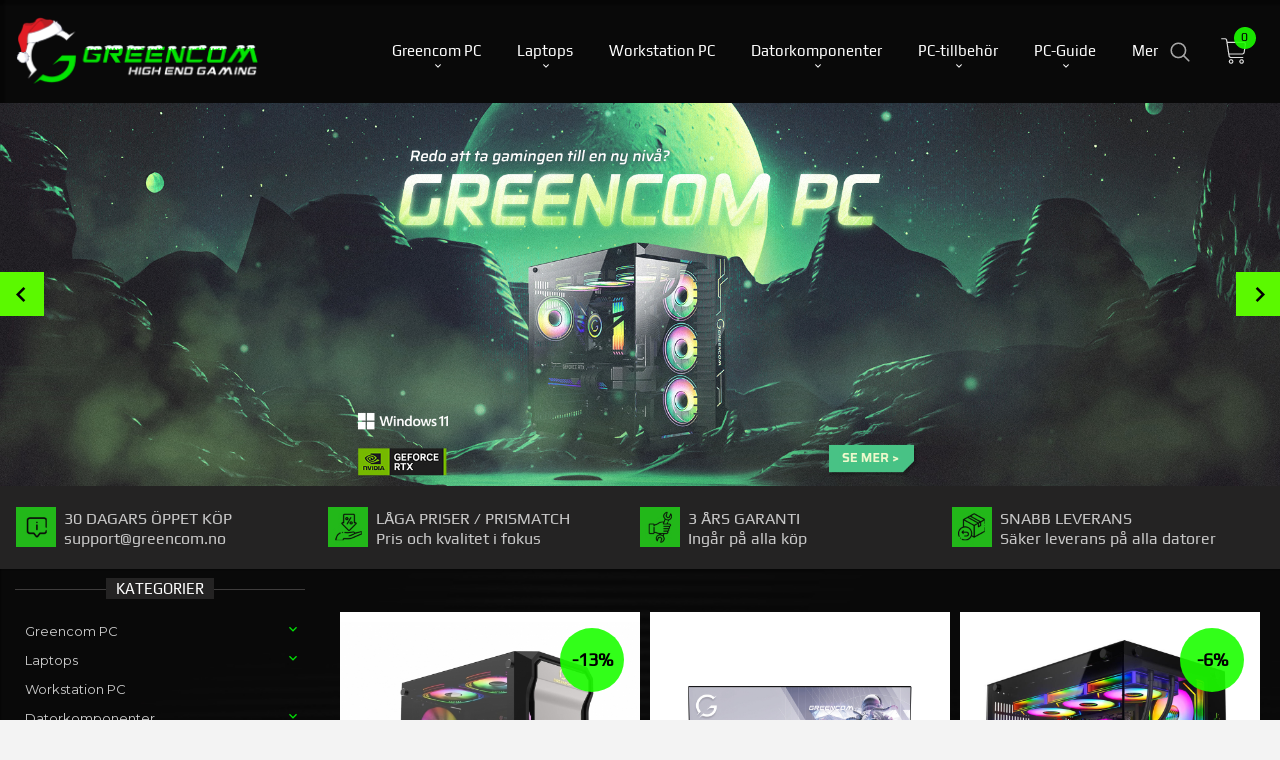

--- FILE ---
content_type: text/html
request_url: https://www.gcom.se/
body_size: 34871
content:
<!DOCTYPE html>

<!--[if IE 7]>    <html class="lt-ie10 lt-ie9 lt-ie8 ie7 no-js flyout_menu" lang="sv"> <![endif]-->
<!--[if IE 8]>    <html class="lt-ie10 lt-ie9 ie8 no-js flyout_menu" lang="sv"> <![endif]-->
<!--[if IE 9]>    <html class="lt-ie10 ie9 no-js flyout_menu" lang="sv"> <![endif]-->
<!--[if (gt IE 9)|!(IE)]><!--> <html class="no-js flyout_menu" lang="sv"> <!--<![endif]-->

<head prefix="og: http://ogp.me/ns# fb: http://ogp.me/ns/fb# product: http://ogp.me/ns/product#">
    <meta http-equiv="Content-Type" content="text/html; charset=UTF-8">
    <meta http-equiv="X-UA-Compatible" content="IE=edge">
    
    <title>High-End Gaming PC | Testvinnede Gaming PCer - Greencom.no</title>

    <meta name="description" content="High-End, kraftige Gaming PCer. Gaming PC tilbud på stasjonære Gaming PCer hos Greencom. Best i test Gaming PC. Januarsalg.">

    <meta name="keywords" content="">

<meta name="csrf-token" content="D2NHtzqUca2MbKrfOvqy8xwKkumhxa9dPdGZYgrb">    <link rel="shortcut icon" href="/favicon.ico">

            

    <meta property="og:title" content="High-End Gaming PC | Testvinnede Gaming PCer - Greencom.no">

<meta property="og:description" content="High-End, kraftige Gaming PCer. Gaming PC tilbud på stasjonære Gaming PCer hos Greencom. Best i test Gaming PC. Januarsalg.">

    <meta property="og:image" content="https://www.gcom.se/bilder_diverse/4f21ce07a5edd6350452ffbc7ac7970f-image.jpeg">
    
<meta property="og:url" content="https://www.gcom.se/">
<meta property="og:site_name" content="High-End Gaming PC | Testvinnede Gaming PCer - Greencom.no">
<meta property="og:locale" content="sv_SE"><!-- Pioneer scripts & style -->
<meta name="viewport" content="width=device-width, initial-scale=1.0, minimum-scale=1">
<!-- Android Lollipop theme support: http://updates.html5rocks.com/2014/11/Support-for-theme-color-in-Chrome-39-for-Android -->
<meta name="theme-color" content="#00FC06">

<link href="/assets/themes/vertex/css/vertex.compiled.css?ver=1675672291" rel="preload" as="style">
<link href="/assets/themes/vertex/css/vertex.compiled.css?ver=1675672291" rel="stylesheet" type="text/css">


<script type="text/javascript" src="/assets/js/modernizr.min-dev.js"></script>
<script>
    window.FEATURES = (function() {
        var list = {"16":1,"24ai":1,"24chat":1,"24nb":1,"api":1,"barcode_order":1,"batch_process":1,"blog":1,"boxpacker":1,"criteo":1,"customer_stock_notification":1,"dhl":1,"discount":1,"discount_marketing_link":1,"dropshipping":1,"email_redesign":1,"facebook_dpa":1,"facebook_product_catalog":1,"fiken":1,"frontendfaq":1,"giftcard":1,"google_analytics_4":1,"google_shopping":1,"localization":1,"logistra":1,"logistra_printers":1,"logistra_return_label":1,"mailmojo":1,"mega_menu":1,"modal_cart":1,"modal_cart_free_shipping_reminder":1,"modal_cart_products":1,"newsletter":1,"om2_multihandling":1,"pickuppoints":1,"pickuppoints_custom":1,"popup_module":1,"printnode":1,"product_bundles":1,"product_image_slider":1,"product_management_2":1,"product_management_2_customize_layout":1,"product_sorting":1,"reseller":1,"slider":1,"snapchat":1,"stock_reminders":1,"text":1,"thumb_attribute_connection":1,"tripletex":1,"two":1,"two_search_api":1,"update_price_on_attribute_change":1,"users":1,"vipps_express":1,"webshop":1};

        return {
            get: function(name) { return name in list; }
        };
    })();

    if (window.FEATURES.get('facebook_dpa')) {
                facebook_dpa_id = "2246240672347246";
            }

</script>

   

<script async src="https://client.24nettbutikk.chat/embed.js" data-chat-id=""></script><script>function chat(){(window.lvchtarr=window.lvchtarr||[]).push(arguments)}</script><script>chat('placement', 'bottom-right');</script><!-- Global site tag (gtag.js) - Google Analytics -->
<script type="text/plain" data-category="analytics" async src="https://www.googletagmanager.com/gtag/js?id=G-82S7M9N0KV"></script>
<script type="text/plain" data-category="analytics">
  window.dataLayer = window.dataLayer || [];
  function gtag(){dataLayer.push(arguments);}
  gtag('js', new Date());

      gtag('config', 'G-E8DSHS23B1');
    gtag('config', 'G-82S7M9N0KV', {
      theme: 'vertex',
      activeCheckout: 'checkout'
  });
</script>

<script>
    class Item {
        product = {};

        constructor(product) {
            this.product = product;
        }

        #setItemVariant() {
            this.product.item_variant = Array.from(document.querySelectorAll('div.product__attribute'))
                ?.reduce((previousValue, currentValue, currentIndex, array) => {
                    let selectOptions = Array.from(currentValue.children[1].children[0].children);

                    if (!selectOptions.some(option => option.tagName === 'OPTGROUP')) {
                        let attribute = currentValue.children[0].children[0].innerHTML;
                        let value = selectOptions.find(attributeValue => attributeValue.selected).innerHTML;

                        return previousValue += `${attribute}: ${value}${array.length && currentIndex !== array.length - 1 ? ', ' : ''}`;
                    }
                }, '');
        }

        #attachEventListeners() {
            document.querySelectorAll('select.js-attribute').forEach(selector => selector.addEventListener('change', () => this.#setItemVariant()));

            const buyProductButton = document.querySelector('button.js-product__buy-button');

            if (buyProductButton) {
                buyProductButton.addEventListener('click', () => {
                    gtag('event', 'add_to_cart', {
                        currency: 'NOK',
                        value: this.product.value,
                        items: [{ ...this.product, quantity: parseInt(document.getElementById('buy_count').value) }]
                    });
                });
            }

            const buyBundleButton = document.querySelector('button.js-bundle__buy-button');

            if (buyBundleButton) {
                buyBundleButton.addEventListener('click', () => {
                    gtag('event', 'add_to_cart', {
                        currency: 'NOK',
                        value: this.product.value,
                        items: [this.product]
                    });
                });
            }

            const wishListButton = document.querySelector('.product__wishlist-button:not(.disabled)');

            if (wishListButton) {
                wishListButton.addEventListener('click', () => {
                    gtag('event', 'add_to_wishlist', {
                        currency: 'NOK',
                        value: this.product.value,
                        items: [{ ...this.product, quantity: parseInt(document.getElementById('buy_count').value) }],
                    });
                });
            }
        }

        async initialize() {
            await this.#setItemVariant();
            this.#attachEventListeners();

            gtag('event', 'view_item', {
                currency: 'NOK',
                value: this.product.value,
                items: [this.product]
            });
        }
    }
</script>
<!-- Google Analytics -->
<script type="text/plain" data-category="analytics">

    (function (i, s, o, g, r, a, m) {
        i['GoogleAnalyticsObject'] = r;
        i[r] = i[r] || function () {
            (i[r].q = i[r].q || []).push(arguments)
        }, i[r].l = 1 * new Date();
        a = s.createElement(o),
            m = s.getElementsByTagName(o)[0];
        a.async = 1;
        a.src = g;
        m.parentNode.insertBefore(a, m)
    })(window, document, 'script', '//www.google-analytics.com/analytics.js', 'ga');

        ga('create', 'UA-129736313-1', 'auto');
        
    ga('create', 'UA-24343184-8', 'auto', '24nb');

        ga('24nb.send', 'pageview');

    
        ga('send', 'pageview');

    
    
</script>
<div id="sincos-sc"></div>

<script>
    window.SERVER_DATA={"checkoutUrl":"checkout","cartFullHeight":1,"languageId":"3","currency":"SEK","usesFreeShippingReminder":false,"freeShippingCutoff":"1000","useProductUpSell":true,"googleAnalytics4Enabled":true};
</script>
<script src="/js/slider-cart.js?v=b2cf874253b7a8c1bbe7f2dbd336acbb" type="text/javascript"></script>
<head>
  <script type="text/plain" data-category="targeting" async src="https://cdn.pji.nu/libs/pjpixel/pjpixel.min.js"></script>
  <script type="text/plain" data-category="targeting">
    window.addEventListener('load', function () {
      pjpixel.init('e7419cc5-9f4c-4fc5-a0f7-dbb367b7c030' , { clientId: '6635d8fdbbc34f05b277301ba72ca0aa' });
    });
  </script>
</head>

<!-- Snap Pixel Code -->
<script type="text/plain" data-category="targeting">
(function(e,t,n){if(e.snaptr)return;var a=e.snaptr=function()
{a.handleRequest?a.handleRequest.apply(a,arguments):a.queue.push(arguments)};
a.queue=[];var s='script';r=t.createElement(s);r.async=!0;
r.src=n;var u=t.getElementsByTagName(s)[0];
u.parentNode.insertBefore(r,u);})(window,document,
'https://sc-static.net/scevent.min.js');
snaptr('init', '508171e3-ec9d-40f2-8751-3b780fb7399d', {
'user_email': '__INSERT_USER_EMAIL__'
});
snaptr('track', 'PAGE_VIEW');
if (location.href.includes('produkt')) {
snaptr('track', 'VIEW_CONTENT', {
'item_ids': '__INSERT_ITEM_IDS__'})
};
window.addEventListener('DOMContentLoaded', () => {
if (document.getElementsByClassName("button large expand product__buy-button js-product__buy-button")[0] != null && document.getElementsByClassName("button large expand product__buy-button js-product__buy-button")[0] != undefined) {
  document.getElementsByClassName("button large expand product__buy-button js-product__buy-button")[0].addEventListener('click', () => {
     snaptr('track', 'ADD_CART', {'item_ids': '__INSERT_ITEM_IDS__'})
})
}
})
</script>
<!-- End Snap Pixel Code -->

<script type="text/plain" data-category="targeting" src="https://assets.mailmojo.no/sdk.js" data-token="EXuLsXXiADG6hqWacFD7hyQbkRP3WC" async></script>

<script src="https://instore.prisjakt.no/in.js" type="text/plain" data-category="targeting"></script>

<!-- Google Tag Manager -->
<script type="text/plain" data-category="targeting">(function(w,d,s,l,i){w[l]=w[l]||[];w[l].push({'gtm.start':
new Date().getTime(),event:'gtm.js'});var f=d.getElementsByTagName(s)[0],
j=d.createElement(s),dl=l!='dataLayer'?'&l='+l:'';j.async=true;j.src=
'https://www.googletagmanager.com/gtm.js?id='+i+dl;f.parentNode.insertBefore(j,f);
})(window,document,'script','dataLayer','GTM-5FHKWQK');</script>
<!-- End Google Tag Manager -->

<script src="https://apps.elfsight.com/p/platform.js" defer></script>
<div class="elfsight-app-8e1c882a-25bd-48e5-bbde-54b7dcb04ac1"></div>

<meta property="og:image" content="https://greencom.no/images_hovedside/24/FBAD.png"/>

<link rel="stylesheet" href="/images_hovedside/slider/css/lightslider.min.css">






<style>
#eapps-countdown-timer-1.eapps-countdown-timer {
    background-color: rgb(17 17 17 / 0%)!important;
}
/* START of Accordion restyling */
.accordion-category.is-active {
color: white !important;
}

h2.accordion-category {
color: white !important; 
}
.accordion-answer > * {
color: black;
}

.accordion-category.is-active:before {
    position: relative;
    top: 6px;
    left: 0;
    content: "";
    display: inline-block;
    height: 28px;
    width: 28px;
    background-size: 28px 28px;
    background-image: url(/images_hovedside/24/arrow.svg) !important;
    background-repeat: no-repeat;
    transform: rotate(90deg);
}

.accordion-category:before {
    position: relative;
    top: 6px;
    left: 0px;
    content: "";
    display: inline-block;
    height: 28px;
    width: 28px;
    background-size: 28px 28px;
    background-image: url(/images_hovedside/24/arrow.svg) !important;
    background-repeat: no-repeat;
}
/* END of Accordion restyling */


.block__box--account .my-account__email-field:before, .block__box--account .my-account__password-field:before {
    position: absolute;
    left: 1.8rem;
    top: .7rem;
    font-size: 1rem;
    color: black;
}

.comment-content .comment-detail {
    color: rgba(255, 255, 255, 1);
}

.offers {
    font-weight: bold;
}
.custom-product-price h4 {
    color: #5dfd01;
    font-weight: bold!important;
}
@media all and (max-width: 1024px) {
  .search-box {
display: none !important; 

}
}

@media all and (max-width: 480px) {
  .equal-height-column {
    display: block;
    float: left;
    width: 50%;
    padding: 0.9375rem;
}

}

iframe#launcher {
  bottom: 4rem !important;
  left: 0;
}


#sticky-footer-menu {
    position: fixed;
    bottom: 0;
    width: 100%;
    height: 3.75rem;
    background: #070707;
    border-top: 1px solid black;
    z-index: 525;
}



.productlist__product:not(.on-sale) .price__display {
    color: #5dfd00;
    font-weight: bold;
}

@media all and (min-width: 1024px) {
  .product__related-products .productlist__product {
    width: 12.5%;
  }

  .product__related-products section.productlist.equal-height-columns {
    max-width: 100% !important;
  }

  .product__related-products .productlist__product > a > div.equal-height-column__image {
    max-height: auto!important;
    height: 200px;
    max-height: 200px;
  }
}

@media all and (max-width: 1024px) {
  .product__related-products .productlist__product {
    width: 25%;
  }
  .product__related-products .productlist__product > a > div.equal-height-column__image {
    max-height: auto!important;
    height: 200px;
    max-height: 200px;

  }
    .slider__wrapper {
        display: block;
    }
    .mobilbanner {
        display: none;
    }
}

@media all and (max-width: 768px) {
  .product__related-products .productlist__product {
    width: 50%;
  }
  .product__related-products .productlist__product > a > div.equal-height-column__image {
    max-height: auto!important;
    height: 150px;
    max-height: 150px !important;
  }
  .product__related-products .productlist__product > a > div.equal-height-column__image img{ 
    height: 150px;
    max-height: 150px !important;
    
  }

}

@media all and (max-width: 480px) {
  .product__related-products .productlist__product {
    width: 100%;
  }
  .product__related-products .productlist__product > a > div.equal-height-column__image {
    max-height: auto!important;
    height: 400px;
    max-height: 400px;
  }
}

.lSAction>a {
    width: 32px;
    display: block;
    top: 50%;
    height: 32px;
    background-image: url(../img/controls.png);
    cursor: pointer;
    position: absolute;
    z-index: 99;
    margin-top: -16px;
    opacity: 1;
    -webkit-transition: opacity .35s linear 0s;
    transition: opacity .35s linear 0s;
}
.columns.large-3.large-pull-9.show-for-large-up.left-block {
    margin-top: 521px;
}
@font-face {
  font-family: "play";
  src:url("/images_hovedside/Play.ttf");
}

body {
    font-family: "play", sans-serif!important;
}
h1, h2, h3, h4, h5, h6 {
    font-family: "play", sans-serif!important;
    font-weight: 400!important;
}
.footer__links li a {
    font-family: "play", sans-serif!important;
}
ul#main-menu a {
font-family: "play", sans-serif!important;
}

.button {
font-family: "play", sans-serif!important;
font-weight: 400!important;
}

.productlist__product .bordered--all {
    border: none;
    background-color: #242323;
}

dl dt {
    /* margin-bottom: 0.3rem; */
    font-weight: 400;
}
.breadcrumbs>li {
    font-family: "play", sans-serif!important;
}
.product .price {

    font-family: "play", sans-serif!important;

    }
.bx-controls-direction a {
    color: #000;
    background-color: rgb(91 249 0);
    border: 0px solid #000;
}
.breadcrumbs {
    display: block;
    padding: 0;
    overflow: hidden;
    margin-left: 0;
    list-style: none;
    border-style: solid;
    border-width: 0;
    background-color: #242323;
    border-color: #060606;
    border-radius: 3px;
}
</style>


<style>
.main-nav__submenu {
    position: absolute;
    top: -999999px;
    left: -800px;
    background: #242323;
}
.navigation-bg, .header-bg, .content-bg, .footer-bg, .end-bg {
    background-color: #242323;
    color: #ffffff;
}
.navigation-bg h1, .header-bg h1, .content-bg h1, .footer-bg h1, .end-bg h1, .navigation-bg h2, .header-bg h2, .content-bg h2, .footer-bg h2, .end-bg h2, .navigation-bg h3, .header-bg h3, .content-bg h3, .footer-bg h3, .end-bg h3, .navigation-bg h4, .header-bg h4, .content-bg h4, .footer-bg h4, .end-bg h4, .navigation-bg h5, .header-bg h5, .content-bg h5, .footer-bg h5, .end-bg h5, .navigation-bg h6, .header-bg h6, .content-bg h6, .footer-bg h6, .end-bg h6 {
    color: #ffffff;
}
.main-nav__item.level-0>a {
    color: #fff;
}
.navigation-bg .subtle, .header-bg .subtle, .content-bg .subtle, .footer-bg .subtle, .end-bg .subtle, .navigation-bg #kasse_one_form .subtaxes, #kasse_one_form .navigation-bg .subtaxes, .header-bg #kasse_one_form .subtaxes, #kasse_one_form .header-bg .subtaxes, .content-bg #kasse_one_form .subtaxes, #kasse_one_form .content-bg .subtaxes, .footer-bg #kasse_one_form .subtaxes, #kasse_one_form .footer-bg .subtaxes, .end-bg #kasse_one_form .subtaxes, #kasse_one_form .end-bg .subtaxes, .navigation-bg .product__main-images .bx-caption, .product__main-images .navigation-bg .bx-caption, .header-bg .product__main-images .bx-caption, .product__main-images .header-bg .bx-caption, .content-bg .product__main-images .bx-caption, .product__main-images .content-bg .bx-caption, .footer-bg .product__main-images .bx-caption, .product__main-images .footer-bg .bx-caption, .end-bg .product__main-images .bx-caption, .product__main-images .end-bg .bx-caption, .navigation-bg .product__meta-numbers, .header-bg .product__meta-numbers, .content-bg .product__meta-numbers, .footer-bg .product__meta-numbers, .end-bg .product__meta-numbers, .navigation-bg .product .price--original, .product .navigation-bg .price--original, .header-bg .product .price--original, .product .header-bg .price--original, .content-bg .product .price--original, .product .content-bg .price--original, .footer-bg .product .price--original, .product .footer-bg .price--original, .end-bg .product .price--original, .product .end-bg .price--original, .navigation-bg .product .vat-info, .product .navigation-bg .vat-info, .header-bg .product .vat-info, .product .header-bg .vat-info, .content-bg .product .vat-info, .product .content-bg .vat-info, .footer-bg .product .vat-info, .product .footer-bg .vat-info, .end-bg .product .vat-info, .product .end-bg .vat-info, .navigation-bg .product__stockstatus, .header-bg .product__stockstatus, .content-bg .product__stockstatus, .footer-bg .product__stockstatus, .end-bg .product__stockstatus, .navigation-bg .rating input:checked ~ label, .rating .navigation-bg input:checked ~ label, .header-bg .rating input:checked ~ label, .rating .header-bg input:checked ~ label, .content-bg .rating input:checked ~ label, .rating .content-bg input:checked ~ label, .footer-bg .rating input:checked ~ label, .rating .footer-bg input:checked ~ label, .end-bg .rating input:checked ~ label, .rating .end-bg input:checked ~ label, .navigation-bg .rating label:hover ~ label, .rating .navigation-bg label:hover ~ label, .header-bg .rating label:hover ~ label, .rating .header-bg label:hover ~ label, .content-bg .rating label:hover ~ label, .rating .content-bg label:hover ~ label, .footer-bg .rating label:hover ~ label, .rating .footer-bg label:hover ~ label, .end-bg .rating label:hover ~ label, .rating .end-bg label:hover ~ label, .navigation-bg .productlist__product .price--original, .productlist__product .navigation-bg .price--original, .header-bg .productlist__product .price--original, .productlist__product .header-bg .price--original, .content-bg .productlist__product .price--original, .productlist__product .content-bg .price--original, .footer-bg .productlist__product .price--original, .productlist__product .footer-bg .price--original, .end-bg .productlist__product .price--original, .productlist__product .end-bg .price--original {
    color: #ffffff;
}
.subtle, #kasse_one_form .subtaxes, .product__main-images .bx-caption, .product__meta-numbers, .product .price--original, .product .vat-info, .product__stockstatus, .rating input:checked ~ label, .rating label:hover ~ label, .productlist__product .price--original {
    opacity: 1;
}
.navigation-bg, .content-bg, .end-bg {
    background-color: transparent;
    color: #ffffff!important;
}
div#col-text-1 {
    background-color: #242323;
}
.col-inner p {
    color: white;
    font-size: 1.2rem;
    margin-bottom: 5%;
    margin-top: 5%;
}
.col-inner {
    max-width: 900px;
    margin: 0 auto;
    text-align: center;
    padding-left: 4%;
    padding-right: 4%;
}
div#col-img {
    background-color: #242323;
}
.col-inner a {
    text-decoration: underline;
}
.col-inner h1 {
    color: #5dfd01;
}
.col-container {
    margin-bottom: 0%;
    margin-top: 1%;
}
.col-container {display: table;width: 100%; }
.col {width: 50%; display: table-cell; vertical-align: middle; position: relative;}
.col-inner {max-width: 100%; margin: 0 auto; text-align: center;}
.col img {width: 97%; vertical-align: bottom; position: relative; object-fit: cover; height: 528px;}

.col-cta1 {
    background: #5dfd01 !important;
    color: black;
    padding: 1rem 3.25rem 1em 3.25rem !important;
    border-radius: 0.25rem !important;
    transition: 0.2s ease-in-out !important;
}

.col-cta:hover {
    background: #ffffff;
    color: white;
}

h3.productlist__product__headline {
    text-transform: none;
    text-align: left;
    padding-left: 4%;
    padding-right: 3%;
}
.custom-product-title h4 {
    color: white;
    text-transform: none;
    text-align: left;
    padding-left: 4%;
    padding-right: 3%;
}
.frontpage .comment-star-rating {
    display: inline;
    margin: 0;
    float: left;
    padding-left: 4%;
    padding-right: 3%;
}
/* Responsive */
@media all and (max-width: 1024px) {
  .col-container, .col {display: block; width: 100%; padding: 1rem 0 1rem 0;}
  .col img {width: 100%;}
  .col-inner {max-width: 100%; padding-left: 2%;
    padding-right: 2%;}
  .slider__wrapper {
     margin: .9rem 0 0 0;
  }
}

</style>

<style>
  .grid-with-titles {
    position: relative;
  }

  .grid-with-titles li {
    position: relative;
  }

  .grid-with-titles li span {
    margin: 0;
    position: absolute;
    top: 50%;
    left: 50%;
    -ms-transform: translate(-50%, -50%);
    transform: translate(-50%, -50%);  
    color: white;
    font-size: 2rem;
    text-shadow: 0px 5px 10px rgba(0,0,0, .5);
  }

.toppgrid {
    max-width: 80rem;
    margin-left: auto;
    margin-right: auto;
    text-align: center;
}
.toppgrid h2 {
    color: white;
    margin-top: 40px;
    font-weight: 300;
    font-size: 1.2rem;
}
@media screen and (min-width: 45.063em){
.search-box {
    width: 60%;
 
}
input.search-box__submit.button.small.primary-color-bg.hidden {
    margin-left: 0px!important;
}
.search-box .frontpage__search-input {
    padding-left: 1.8rem;
    width: 80%;
    float: left;
    margin: 1rem 0 1rem 0;
}
.search-box .search-box__submit {
    width: 20%;
    float: left;
    padding: 0;
    margin: 1rem 0 1rem 0;
    border: 0;
    line-height: 2.25rem;
}
}
@media only screen and (min-width: 27em){
.search-box {
    width: 75%;
  
}
input.search-box__submit.button.small.primary-color-bg.hidden {
    margin-left: 0px!important;
}
.search-box .frontpage__search-input {
    padding-left: 1.8rem;
    width: 80%;
    float: left;
    margin: 1rem 0 1rem 0;
}
.search-box .search-box__submit {
    width: 20%;
    float: left;
    padding: 0;
    margin: 1rem 0 1rem 0;
    border: 0;
    line-height: 2.25rem;
}
.toppgrid h2 {
    color: white;
    margin-top: 40px;
    font-weight: 300;
    font-size: 1.2rem;
}
}
@media all and (max-width: 1024px) {
  .col-container, .col {display: block; width: 100%; padding: 1rem 0 1rem 0;}
  .col img {width: 100%;}
  .col-inner {max-width: 100%;}
  .slider__wrapper {
     margin: .9rem 0 0 0;
  }
}
@media all and (min-width: 64.063em){
.product__attribute, .product__quantity {
    padding-left: 0.9375rem;
    padding-right: 0.9375rem;
    width: 50%;
    float: left;
}
}
@media only screen and (min-width: 90.063em){
.equal-height-column {
    width: 33.3333%;
}
}
@media only screen and (min-width: 90.063em){
.frontpage .equal-height-column {
    width: 25%;
}
}

</style>
<style>
  .grid-with-titles {
    position: relative;
  }

  .grid-with-titles li {
    position: relative;
  }

  .grid-with-titles li span {
    margin: 0;
    position: absolute;
    top: 50%;
    left: 50%;
    -ms-transform: translate(-50%, -50%);
    transform: translate(-50%, -50%);  
    color: white;
    font-size: 2rem;
    text-shadow: 0px 5px 10px rgba(0,0,0, .5);
  }
  ul#js-product-image-slider-thumbs {
    height: 120px!important;
}
</style>

<style>
  @media all and (min-width: 1024px) {

    #usp {
      background: #242323;
      padding: 1rem 1rem;
    }

    #usp .row:before,
    #usp .row:after {
      display: unset;
      content: unset;
    }

    .usp-center {
      display: block;
      max-width: 100%;
      min-width: unset;
      margin: 0 auto;
    }

    .usp-parent {
      display: grid;
      grid-template-columns: repeat(auto-fit, 25%);
    }

    .usp-child,
    .usp-child h4,
    .usp-child span {
      text-transform: none;
      line-height: 0.75;
      color: #fff;
    }

    .usp-child {
      opacity: 0.75;
      transition: 0.2s ease-in-out;
    }

    .usp-child:hover {
      opacity: 1.0;
    }

    .usp-child:nth-child(1) {
      padding: 0.5rem 0 0.5rem 3rem;
      background: url('/images_hovedside/23%202023/60-days-open-purchase.jpg?1696335284263') no-repeat left center;
      background-size: 40px;
    }

    .usp-child:nth-child(2) {
      padding: 0.5rem 0 0.5rem 3rem;
      background: url('/images_hovedside/23%202023/low-prices.jpg?1696335389992') no-repeat left center;
      background-size: 40px;
    }

    .usp-child:nth-child(3) {
      padding: 0.5rem 0 0.5rem 3rem;
      background: url('/images_hovedside/23%202023/warranty.jpg?1696335350322') no-repeat left center;
      background-size: 40px;
    }

    .usp-child:nth-child(4) {
      padding: 0.5rem 0 0.5rem 3rem;
      background: url('/images_hovedside/23%202023/free-shipping.jpg?1696335407180') no-repeat left center;
      background-size: 40px;
    }
  }

  @media all and (max-width: 1024px) {
    #usp {
display: none;
    }
    #usp .row:before,
    #usp .row:after {
      display: unset;
      content: unset;
    }

    .usp-center {
      display: block;
      max-width: 100%;
      min-width: unset;
      margin: 0 auto;
      position: relative;
      padding-left: 1.07143rem;
      padding-right: 1.07143rem;
    }

    .usp-parent {
      display: grid;
      grid-template-columns: repeat(auto-fit, 50%);
    }

    .usp-child,
    .usp-child h4,
    .usp-child span {
      text-transform: none;
      line-height: 1;
      color:#fff;
    }

    .usp-child {
      opacity: 0.75;
      transition: 0.2s ease-in-out;
    }

    .usp-child:hover {
      opacity: 1.0;
    }

    .usp-child:nth-child(1) {
      padding: 0.5rem 0 0.5rem 4rem;
      background: url('/images_hovedside/23%202023/60-days-open-purchase.jpg?1696335284263') no-repeat left center;
      background-size: 28px;
      background-position: 12px 5px;
    }

    .usp-child:nth-child(2) {
      padding: 0.5rem 0 0.5rem 4rem;
      background: url('/images_hovedside/23%202023/low-prices.jpg?1696335389992') no-repeat left center;
      background-size: 28px;
      background-position: 10px 10px;
    }

    .usp-child:nth-child(3) {
      padding: 0.5rem 0 0.5rem 4rem;
      background: url('/images_hovedside/23%202023/warranty.jpg?1696335350322') no-repeat left center;
      background-size: 32px;
      background-position: 10px 15px;
    }

    .usp-child:nth-child(4) {
      padding: 0.5rem 0 0.5rem 4rem;
      background: url('/images_hovedside/23%202023/free-shipping.jpg?1696335407180') no-repeat left center;
      background-size: 28px;
      background-position: 10px 15px;
    }

  }
  #main-content {
    padding: 0.5rem 0;
}
section.productlist.equal-height-columns {
    max-width: 1250px;
    margin-left: auto;
    margin-right: auto;
}
@media only screen and (min-width: 90.063em){
.productlist__product .bordered--all {
    border: none;
    background-color: #242323;

}
}

a.productlist__product-wrap.neutral-link.equal-height-column-innerwrap.readon-icon__wrapper.bordered.bordered--all {
    padding-bottom: 10px;
}
.equal-height-column__image {
    background-color: white!important;
}
.equal-height-column {
    display: block;
    float: left;
    padding: 0.3rem;
}
@media all and (max-width: 1024px)
{
    .block__box__content {
        display: block !important;
    }
    .block__box__headline:after, .nav-side__header:after {
        display: none !important;
    }
}
.product .offers {
    margin-bottom: 0rem;
  }
  .product__main-images__link {
    display: block;
    width: 100%;
    height: 100%;
    outline: none;
    background-color: white;
}

.product__imagegallery li.product__imagegallery__imagewrap .th {
    height: 100%;
    width: 100%;
    text-align: center;
    border: unset;
    opacity: 1;
    background-color: white;
}
@media all and (max-width: 704px){
.product__main-images {
    text-align: center;
    padding-bottom: 3%!important;
}
}
.product__main-images {
    text-align: center;
    padding-bottom: 1%;
}


@media all and (max-width: 1024px){
    .split-menu {
    margin: 1.75rem 0 0 0;
}

@media all and (max-width: 1024px) {
  .bx-controls-direction {
    display: block !important;
  }
  .slide img {
    display: block;
    margin: 0 auto
  }
}
}
div#accordion h2 {
    color: black;
}
details.top-level h2 {
    color: black!important;
}
details.top-level h3 {
    color: black!important;
}
article.answer {
    color: black!important;
}
.blog-post-entry {
    background-color: white;
}
h3.blog-post-entry-title.equalHeight.show {
    color: black;
}
.post-container.blogpost {
    background-color: white;
}
.post-published_at {
    color: black;
}
.post-category {
    color: black;
}
.post-content {
    color: black;
}
.post-container.blogpost h1 {
    color: black;
}
.sticky-nav .frontpage #nav {
    background-color: rgba(0,0,0,0.97) !important;
    
}
.product__attribute__control select {
    -webkit-appearance: none !important;
    border-radius: 3px!important;
    background-color: #ffffff;
    background-image: url([data-uri]);
    background-position: 100% center;
    background-repeat: no-repeat;
    border-style: solid;
    border-width: 2px;
    border-color: #00fc30;
    padding: 0.5rem;
    font-size: 0.8125rem;
    font-family: ui-serif;
    color: rgb(0 0 0);
    line-height: normal;
    border-radius: 0;
    height: 2.7rem;
    font-size: 1rem;
    font-family: 'play';
}
.product__attribute, .product__quantity {
    padding-left: 0.9375rem;
    padding-right: 0.9375rem;
    width: 100%;
    float: left;
}
/*Mindre hovedbilde blogg*/
.post-container > .featured_image_container img {
    width: 60%!important;
    height: auto;
}

.blog-post-entry h2 {
    color: black!important;
}
.post-container h3 {
    color: black!important;
}

.blog-category-row-post h3 {
    color: black;
}
section.product__related-products span.price.call-to-action-color-big {
    text-align: center;
    position: absolute;
    bottom: 0px;
    left: 10px;
}
section.product__related-products span.price--original {
    text-align: center;
    position: absolute;
    bottom: 3px;
    left: 110px;
}
section.product__related-products span.price.primary-color-big {
    text-align: center;
    position: absolute;
    bottom: 0px;
    left: 13px;
}
section.product__related-products a.productlist__product-wrap.neutral-link.equal-height-column-innerwrap.readon-icon__wrapper.bordered.bordered--all h3 {
    padding-bottom: 15%;
}
span.product__stockstatus__sold-out-text {
    color: yellow;
    font-size: 1.2rem;
}
.product__stockstatus__number {
    color: #7fd77f;
    font-size: 1.2rem;
}
dl.product__meta-numbers {
    font-size: 1.2rem;
}
.col-inner {
    max-width: 100%;
    margin: 0 auto;
    text-align: center;
}
.col-inner p {
    color: white;
    font-size: 1.2rem;
    margin-bottom: 1%;
    margin-top: 2%;
}
</style>
<link rel="stylesheet" href="/css/cookie_consent.css">
<script defer src="/js/cookie_consent.js"></script>
<script>
    window.dataLayer = window.dataLayer || [];
    function gtag(){dataLayer.push(arguments);}

    // Set default consent to 'denied' as a placeholder
    // Determine actual values based on your own requirements
    gtag('consent', 'default', {
        'ad_storage': 'denied',
        'ad_user_data': 'denied',
        'ad_personalization': 'denied',
        'analytics_storage': 'denied',
        'url_passthrough': 'denied'
    });

</script>

<script>

    window.addEventListener('load', function(){

        CookieConsent.run({
            cookie: {
                name: 'cookie_consent_cookie',
                domain: window.location.hostname,
                path: '/',
                expiresAfterDays: 30,
                sameSite: 'Lax'
            },
            disablePageInteraction: true,
            guiOptions: {
                consentModal: {
                    layout: 'box inline',
                    position: 'middle center',
                    equalWeightButtons: false,
                }
            },
            categories: {
                necessary: {
                    enabled: true,
                    readonly: true,
                },
                analytics: {},
                targeting: {}
            },
            language: {
                default: 'no',
                translations: {
                    no: {
                        consentModal: {
                            title: 'Vi använder cookies!',
                            description: '<p>Vi använder cookies från första och tredje part.</p><br><p>Cookies används för: </p><br><ul style="padding-left:3px;"><li>Nödvändiga funktioner på webbplatsen</li><li>Analys och statistik</li><li>Marknadsföring som kan användas för personalisering av annonser</li></ul><br><p>Välj ”Jag accepterar ” om du accepterar vår användning av cookies. Om du vill ändra cookieinställningarna, välj "Låt mig välja själv".</p><br><p>Läs mer om vår cookiepolicy <a href="/side/cookies">här.</a></p>',
                            acceptAllBtn: 'Acceptera alla',
                            acceptNecessaryBtn: 'Acceptera endast nödvändigt',
                            showPreferencesBtn: 'Låt mig välja själv',
                        },
                        preferencesModal: {
                            title: 'Inställningar',
                            acceptAllBtn: 'Acceptera alla',
                            acceptNecessaryBtn: 'Acceptera endast nödvändigt',
                            savePreferencesBtn: 'Spara och acceptera inställningar',
                            closeIconLabel: 'Stänga',
                            sections: [
                                {
                                    title: 'Användning av cookies 📢',
                                    description: 'Vi använder cookies för att säkerställa att du får en optimal upplevelse i vår webbutik. Vissa cookies krävs för att webbutiken ska fungera. Läs mer om vår <a href="/page/sikkerhet_og_personvern" class="cc-link">sekretesspolicy</a>.'
                                },
                                {
                                    title: 'Helt nödvändiga cookies',
                                    description: 'Cookies som är absolut nödvändiga för att webbutiken ska fungera. Du kan inte handla i webbutiken utan dessa.',
                                },
                                {
                                    title: 'Cookies relaterade till analys och insamling av statistik',
                                    description: 'Cookie som lagrar anonym statistik över besökare i webbutiken. Dessa används av nätbutiksägare för att lära sig mer om vem deras målgrupp är.',
                                    linkedCategory: 'analytics'
                                },
                                {
                                    title: 'Cookies kring marknadsföring och retargeting',
                                    description: 'Cookies som samlar in information om din användning av webbplatsen så att marknadsföring kan skräddarsys efter dig.',
                                    linkedCategory: 'targeting'
                                },
                                {
                                    title: 'Mer information',
                                    description: 'För frågor om vår policy kring cookies och dina val, vänligen kontakta oss på <a href="mailto:noreply@greencom.no">noreply@greencom.no</a>.'
                                }
                            ]
                        }
                    }
                }
            }
        });
    });
</script>

<script type="text/plain" data-category="targeting">
    window.dataLayer = window.dataLayer || [];
    function gtag(){ dataLayer.push(arguments); }
    gtag('consent', 'update', {
        'ad_storage': 'granted',
        'ad_user_data': 'granted',
        'ad_personalization': 'granted'
    });
</script>

<script type="text/plain" data-category="analytics">
    window.dataLayer = window.dataLayer || [];
    function gtag(){ dataLayer.push(arguments); }
    gtag('consent', 'update', {
        'analytics_storage': 'granted',
        'url_passthrough': 'granted'
    });
</script>

            <meta name="google-site-verification" content="zQ-RNeOeJYGsyhkk0bdiVR3mzcvVlhGJvbsgO6lL8ZU" /></head>

<body class="sticky-footer-menu">

    <a href="#main-content" class="sr-only">Gå till innehåll</a>

    <input type="checkbox" id="menu-toggler">

<script>
    document.addEventListener('DOMContentLoaded', function() {
        $('#menu-toggler').change(function() {
            $('body')[this.checked ? 'addClass' : 'removeClass']('menu-open');
        });
    });
</script>

<label id="menu-mask" for="menu-toggler" style="cursor: url([data-uri]),zoom-out"> </label>
<nav id="menu">
    <header>
        <h3>Meny</h3>
        <label for="menu-toggler" class="menu-close">
            <svg xmlns="http://www.w3.org/2000/svg" width="24" height="24" viewBox="0 0 24 24" fill="none" stroke="currentColor" stroke-width="2" stroke-linecap="round" stroke-linejoin="round" class="feather feather-x"><line x1="18" y1="6" x2="6" y2="18"></line> <line x1="6" y1="6" x2="18" y2="18"></line></svg>
        </label>
    </header>

    <ul class="menu--level-0">
<li id="menu-frontpage-link" class="current"><div class="menu-item-wrap"><a href="https://www.gcom.se/">Startsida</a></div></li><li class="parent"><input type="checkbox" id="menu-194-opener" class="menu--opener" ><div class="menu-item-wrap"><a href="/butikk/greencom-pc">Greencom PC</a><label for="menu-194-opener"><i class="icon-keyboard-arrow-down icon-large"></i></label></div><ul class="menu--level-1">
<li class=""><div class="menu-item-wrap"><a href="/butikk/greencom-pc/geforce-rtx-50-serien-1">GeForce RTX 50-Serien</a></div></li><li class=""><div class="menu-item-wrap"><a href="/butikk/greencom-pc/starter">Greencom Starters</a></div></li><li class=""><div class="menu-item-wrap"><a href="/butikk/greencom-pc/greencom-superiors">Greencom Superiors</a></div></li><li class=""><div class="menu-item-wrap"><a href="/butikk/greencom-pc/greencom-xtreme">Greencom XTREME</a></div></li><li class=""><div class="menu-item-wrap"><a href="/butikk/greencom-pc/testvinnende-gaming-pcer">Testvinnende PCer</a></div></li><li class=""><div class="menu-item-wrap"><a href="/butikk/greencom-pc/limited-edition-pcer">Limited Edition PCer</a></div></li><li class=""><div class="menu-item-wrap"><a href="/butikk/greencom-pc/gaming-pc-pakker">Gaming PC-pakker</a></div></li><li class=""><div class="menu-item-wrap"><a href="/butikk/greencom-pc/tjenester-1">Tjenester</a></div></li></ul>
</li><li class="parent"><input type="checkbox" id="menu-248-opener" class="menu--opener" ><div class="menu-item-wrap"><a href="/butikk/greencom-laptops">Laptops</a><label for="menu-248-opener"><i class="icon-keyboard-arrow-down icon-large"></i></label></div><ul class="menu--level-1">
<li class=""><div class="menu-item-wrap"><a href="/butikk/greencom-laptops/greencom-st">Greencom ST</a></div></li><li class=""><div class="menu-item-wrap"><a href="/butikk/greencom-laptops/greencom-plus">Greencom PLUS</a></div></li><li class=""><div class="menu-item-wrap"><a href="/butikk/greencom-laptops/greencom-zero">Greencom ZERO</a></div></li></ul>
</li><li class=""><div class="menu-item-wrap"><a href="/butikk/workstation">Workstation PC</a></div></li><li class="parent"><input type="checkbox" id="menu-221-opener" class="menu--opener" ><div class="menu-item-wrap"><a href="/butikk/pc-komponenter">Datorkomponenter</a><label for="menu-221-opener"><i class="icon-keyboard-arrow-down icon-large"></i></label></div><ul class="menu--level-1">
<li class="parent"><input type="checkbox" id="menu-230-opener" class="menu--opener" ><div class="menu-item-wrap"><a href="/butikk/pc-komponenter/vifter-kjoling-vannkjoling">PC-fläktar / Kylning</a><label for="menu-230-opener"><i class="icon-keyboard-arrow-down icon-large"></i></label></div><ul class="menu--level-2">
<li class=""><div class="menu-item-wrap"><a href="/butikk/pc-komponenter/vifter-kjoling-vannkjoling/cpu-luftkjoling">CPU - luftkylning</a></div></li><li class=""><div class="menu-item-wrap"><a href="/butikk/pc-komponenter/vifter-kjoling-vannkjoling/cpu-vannkjoling">CPU - Vattenkylning</a></div></li><li class=""><div class="menu-item-wrap"><a href="/butikk/pc-komponenter/vifter-kjoling-vannkjoling/vifter">Fläktar / Kylning</a></div></li></ul>
</li><li class=""><div class="menu-item-wrap"><a href="/butikk/pc-komponenter/kabinetter">Kabinett</a></div></li><li class=""><div class="menu-item-wrap"><a href="/butikk/pc-komponenter/stromforsyning">Strömförsörjning</a></div></li><li class=""><div class="menu-item-wrap"><a href="/butikk/pc-komponenter/pc-i-deler-1">PC i deler</a></div></li><li class=""><div class="menu-item-wrap"><a href="/butikk/pc-komponenter/oppgraderingspakker">Uppgraderingspaket</a></div></li><li class=""><div class="menu-item-wrap"><a href="/butikk/pc-komponenter/grafikkort">Grafikkort</a></div></li></ul>
</li><li class="parent"><input type="checkbox" id="menu-193-opener" class="menu--opener" ><div class="menu-item-wrap"><a href="/butikk/gaming-og-pc-tilbehor">PC-tillbehör</a><label for="menu-193-opener"><i class="icon-keyboard-arrow-down icon-large"></i></label></div><ul class="menu--level-1">
<li class=""><div class="menu-item-wrap"><a href="/butikk/gaming-og-pc-tilbehor/gamingskjermer">Gamingskärmar</a></div></li><li class="parent"><input type="checkbox" id="menu-278-opener" class="menu--opener" ><div class="menu-item-wrap"><a href="/butikk/gaming-og-pc-tilbehor/gamingstoler">GUNGNIR-Gamingstoler</a><label for="menu-278-opener"><i class="icon-keyboard-arrow-down icon-large"></i></label></div><ul class="menu--level-2">
<li class=""><div class="menu-item-wrap"><a href="/butikk/gaming-og-pc-tilbehor/gamingstoler/demostoler">Demostoler</a></div></li></ul>
</li><li class=""><div class="menu-item-wrap"><a href="/butikk/gaming-og-pc-tilbehor/gaming-headset">Gaming headset</a></div></li><li class="parent"><input type="checkbox" id="menu-209-opener" class="menu--opener" ><div class="menu-item-wrap"><a href="/butikk/gaming-og-pc-tilbehor/gamingmus-tastatur">Gamingmus & tangentbord</a><label for="menu-209-opener"><i class="icon-keyboard-arrow-down icon-large"></i></label></div><ul class="menu--level-2">
<li class=""><div class="menu-item-wrap"><a href="/butikk/gaming-og-pc-tilbehor/gamingmus-tastatur/gaming-mus">Gaming mus</a></div></li><li class=""><div class="menu-item-wrap"><a href="/butikk/gaming-og-pc-tilbehor/gamingmus-tastatur/gaming-tastatur">Gaming tastatur</a></div></li><li class=""><div class="menu-item-wrap"><a href="/butikk/gaming-og-pc-tilbehor/gamingmus-tastatur/gaming-musematte">Gaming musematte</a></div></li></ul>
</li><li class=""><div class="menu-item-wrap"><a href="/butikk/gaming-og-pc-tilbehor/tradlost-nettverkskort">Trådlösa nätverkskort</a></div></li><li class=""><div class="menu-item-wrap"><a href="/butikk/gaming-og-pc-tilbehor/kabler">Kablar</a></div></li><li class=""><div class="menu-item-wrap"><a href="/butikk/gaming-og-pc-tilbehor/bord-og-stativ">Bord og stativ</a></div></li><li class=""><div class="menu-item-wrap"><a href="/butikk/gaming-og-pc-tilbehor/demo-greencom-pc">Demo Greencom PC</a></div></li></ul>
</li><li class="parent"><input type="checkbox" id="menu-283-opener" class="menu--opener" ><div class="menu-item-wrap"><a href="/butikk/gaming-pc-guide">PC-Guide</a><label for="menu-283-opener"><i class="icon-keyboard-arrow-down icon-large"></i></label></div><ul class="menu--level-1">
<li class=""><div class="menu-item-wrap"><a href="/butikk/gaming-pc-guide/leauge-of-legends">League of Legends</a></div></li><li class=""><div class="menu-item-wrap"><a href="/butikk/gaming-pc-guide/fortnite">Fortnite</a></div></li><li class=""><div class="menu-item-wrap"><a href="/butikk/gaming-pc-guide/hogwarts-legacy">Hogwarts legacy</a></div></li><li class=""><div class="menu-item-wrap"><a href="/butikk/gaming-pc-guide/rocket-leauge">Rocket League</a></div></li><li class=""><div class="menu-item-wrap"><a href="/butikk/gaming-pc-guide/suicide-squad">Suicide Squad</a></div></li><li class=""><div class="menu-item-wrap"><a href="/butikk/gaming-pc-guide/apex-legends">Apex legends</a></div></li><li class=""><div class="menu-item-wrap"><a href="/butikk/gaming-pc-guide/cs-go">CS:GO</a></div></li><li class=""><div class="menu-item-wrap"><a href="/butikk/gaming-pc-guide/destiny-2">Destiny 2</a></div></li><li class=""><div class="menu-item-wrap"><a href="/butikk/gaming-pc-guide/diablo-4">Diablo 4</a></div></li><li class=""><div class="menu-item-wrap"><a href="/butikk/gaming-pc-guide/valorant">Valorant</a></div></li><li class=""><div class="menu-item-wrap"><a href="/butikk/gaming-pc-guide/minecraft">Minecraft</a></div></li><li class=""><div class="menu-item-wrap"><a href="/butikk/gaming-pc-guide/overwatch-2">Overwatch 2</a></div></li><li class=""><div class="menu-item-wrap"><a href="/butikk/gaming-pc-guide/call-of-duty-mw2">Call of Duty: MW2</a></div></li><li class=""><div class="menu-item-wrap"><a href="/butikk/gaming-pc-guide/star-wars-jedi-survivor">Star Wars Jedi: Survivor </a></div></li><li class=""><div class="menu-item-wrap"><a href="/butikk/gaming-pc-guide/call-of-duty-warzone">Call of Duty: Warzone</a></div></li></ul>
</li><li class=""><div class="menu-item-wrap"><a href="/butikk/ukens-tilbud">Veckans Erbjudande</a></div></li></ul>

</nav>

<div class="hide-for-large-up hide-on-print" id="sticky-footer-menu">
    <ul>
        <li id="sticky-footer-menu__navigation">
            <label for="menu-toggler" id="sticky-footer-menu__menu-open">
                <svg class="burger-icon" viewBox="0 0 32 32" xmlns="http://www.w3.org/2000/svg"><title/><g data-name="menu" id="menu_"><path d="M29,6H3A1,1,0,0,0,3,8H29a1,1,0,0,0,0-2Z"/><path d="M3,17H16a1,1,0,0,0,0-2H3a1,1,0,0,0,0,2Z"/><path d="M25,24H3a1,1,0,0,0,0,2H25a1,1,0,0,0,0-2Z"/></g></svg>
                <span class="sticky-footer__icon-label">Meny</span>
            </label>
        </li>
        <li id="sticky-footer-menu__search">
            <a href="#search-modal">
                <svg class="search-icon" version="1.1" viewBox="0 0 30 30" xml:space="preserve" xmlns="http://www.w3.org/2000/svg"><circle cx="13" cy="13" r="9" style="fill:none;stroke:#000000;stroke-width:2;stroke-miterlimit:10;"></circle><line style="fill:none;stroke:#000000;stroke-width:2;stroke-linecap:round;stroke-miterlimit:10;" x1="26" x2="19.437" y1="26" y2="19.437"></line></svg>
                <span class="sticky-footer__icon-label">Sök</span>
            </a>
        </li>
        <li id="sticky-footer-menu__profile">
            <a href="https://www.gcom.se/kunde">
                <svg class="profile-icon" viewBox="0 0 48 48"
                     xml:space="preserve" xmlns="http://www.w3.org/2000/svg"><g><path d="M24,26c6.6,0,12-5.4,12-12S30.6,2,24,2c-6.6,0-12,5.4-12,12S17.4,26,24,26z M24,4c5.5,0,10,4.5,10,10s-4.5,10-10,10   c-5.5,0-10-4.5-10-10S18.5,4,24,4z"/><path d="M33,28H15C7.8,28,2,33.8,2,41v5h2v-5c0-6.1,4.9-11,11-11h18c6.1,0,11,4.9,11,11v5h2v-5C46,33.8,40.2,28,33,28z"/></g></svg>
                <span class="sticky-footer__icon-label">Mitt konto</span>
            </a>
        </li>
        <li id="sticky-footer-menu__cart" class="cart-and-checkout">
            <a href="https://www.gcom.se/kasse" class="neutral-link cart-button cart-button--empty">
                <svg version="1.1" viewBox="0 0 48 48" xml:space="preserve" xmlns="http://www.w3.org/2000/svg"><g><path d="M19,38c-2.2,0-4,1.8-4,4s1.8,4,4,4c2.2,0,4-1.8,4-4S21.2,38,19,38z M19,44c-1.1,0-2-0.9-2-2s0.9-2,2-2s2,0.9,2,2   S20.1,44,19,44z"/><path d="M37,38c-2.2,0-4,1.8-4,4s1.8,4,4,4s4-1.8,4-4S39.2,38,37,38z M37,44c-1.1,0-2-0.9-2-2s0.9-2,2-2s2,0.9,2,2S38.1,44,37,44z"/><path d="M43.6,9.4C42.9,8.5,41.7,8,40.5,8H12.8l-0.4-2.6c-0.3-1.9-2-3.4-4-3.4H2v2h6.4c1,0,1.9,0.7,2,1.7l4.2,27.1   c0.4,1.9,2.1,3.3,4,3.3H40v-2H18.6c-1,0-1.8-0.7-2-1.7L16.2,30h22.2c1.9,0,3.6-1.4,4-3.5l2.1-14C44.7,11.4,44.4,10.3,43.6,9.4z    M42.5,12.3l-2.1,14c-0.2,1.1-1,1.8-2,1.8H15.9l-2.8-18h27.4c0.6,0,1.2,0.3,1.6,0.7C42.5,11.1,42.6,11.7,42.5,12.3z"/></g></svg>
                <span class="cart-button__text sticky-footer__icon-label">Varukorg</span>
                <span class="cart-button__quantity">0</span>
            </a>
        </li>
    </ul>
</div>
<div id="outer-wrap">
    <div id="inner-wrap" class="frontpage">
        <div id="search-modal" class="fade">
    <a href="#" id="search-modal__close">
        <svg enable-background="new 0 0 100 100" id="search-modal__close-icon" version="1.1" viewBox="0 0 100 100"
             xml:space="preserve" xmlns="http://www.w3.org/2000/svg"><polygon fill="#ffffff" points="77.6,21.1 49.6,49.2 21.5,21.1 19.6,23 47.6,51.1 19.6,79.2 21.5,81.1 49.6,53 77.6,81.1 79.6,79.2   51.5,51.1 79.6,23 "/></svg>
    </a>

    <form id="searh-modal__form" action="/search" accept-charset="UTF-8" method="get" autocomplete="off">
        <input placeholder="sökord" id="search-modal__input" type="search" name="q" value="" autofocus />
    </form>
</div><input type="checkbox" id="menu-toggler">

<script>
    document.addEventListener('DOMContentLoaded', function() {
        $('#menu-toggler').change(function() {
            $('body')[this.checked ? 'addClass' : 'removeClass']('menu-open');
        });
    });
</script>

<label id="menu-mask" for="menu-toggler" style="cursor: url([data-uri]),zoom-out"> </label>
<nav id="menu">
    <header>
        <h3>Meny</h3>
        <label for="menu-toggler" class="menu-close">
            <svg xmlns="http://www.w3.org/2000/svg" width="24" height="24" viewBox="0 0 24 24" fill="none" stroke="currentColor" stroke-width="2" stroke-linecap="round" stroke-linejoin="round" class="feather feather-x"><line x1="18" y1="6" x2="6" y2="18"></line> <line x1="6" y1="6" x2="18" y2="18"></line></svg>
        </label>
    </header>

    <ul class="menu--level-0">
<li id="menu-frontpage-link" class="current"><div class="menu-item-wrap"><a href="https://www.gcom.se/">Startsida</a></div></li><li class="parent"><input type="checkbox" id="menu-194-opener" class="menu--opener" ><div class="menu-item-wrap"><a href="/butikk/greencom-pc">Greencom PC</a><label for="menu-194-opener"><i class="icon-keyboard-arrow-down icon-large"></i></label></div><ul class="menu--level-1">
<li class=""><div class="menu-item-wrap"><a href="/butikk/greencom-pc/geforce-rtx-50-serien-1">GeForce RTX 50-Serien</a></div></li><li class=""><div class="menu-item-wrap"><a href="/butikk/greencom-pc/starter">Greencom Starters</a></div></li><li class=""><div class="menu-item-wrap"><a href="/butikk/greencom-pc/greencom-superiors">Greencom Superiors</a></div></li><li class=""><div class="menu-item-wrap"><a href="/butikk/greencom-pc/greencom-xtreme">Greencom XTREME</a></div></li><li class=""><div class="menu-item-wrap"><a href="/butikk/greencom-pc/testvinnende-gaming-pcer">Testvinnende PCer</a></div></li><li class=""><div class="menu-item-wrap"><a href="/butikk/greencom-pc/limited-edition-pcer">Limited Edition PCer</a></div></li><li class=""><div class="menu-item-wrap"><a href="/butikk/greencom-pc/gaming-pc-pakker">Gaming PC-pakker</a></div></li><li class=""><div class="menu-item-wrap"><a href="/butikk/greencom-pc/tjenester-1">Tjenester</a></div></li></ul>
</li><li class="parent"><input type="checkbox" id="menu-248-opener" class="menu--opener" ><div class="menu-item-wrap"><a href="/butikk/greencom-laptops">Laptops</a><label for="menu-248-opener"><i class="icon-keyboard-arrow-down icon-large"></i></label></div><ul class="menu--level-1">
<li class=""><div class="menu-item-wrap"><a href="/butikk/greencom-laptops/greencom-st">Greencom ST</a></div></li><li class=""><div class="menu-item-wrap"><a href="/butikk/greencom-laptops/greencom-plus">Greencom PLUS</a></div></li><li class=""><div class="menu-item-wrap"><a href="/butikk/greencom-laptops/greencom-zero">Greencom ZERO</a></div></li></ul>
</li><li class=""><div class="menu-item-wrap"><a href="/butikk/workstation">Workstation PC</a></div></li><li class="parent"><input type="checkbox" id="menu-221-opener" class="menu--opener" ><div class="menu-item-wrap"><a href="/butikk/pc-komponenter">Datorkomponenter</a><label for="menu-221-opener"><i class="icon-keyboard-arrow-down icon-large"></i></label></div><ul class="menu--level-1">
<li class="parent"><input type="checkbox" id="menu-230-opener" class="menu--opener" ><div class="menu-item-wrap"><a href="/butikk/pc-komponenter/vifter-kjoling-vannkjoling">PC-fläktar / Kylning</a><label for="menu-230-opener"><i class="icon-keyboard-arrow-down icon-large"></i></label></div><ul class="menu--level-2">
<li class=""><div class="menu-item-wrap"><a href="/butikk/pc-komponenter/vifter-kjoling-vannkjoling/cpu-luftkjoling">CPU - luftkylning</a></div></li><li class=""><div class="menu-item-wrap"><a href="/butikk/pc-komponenter/vifter-kjoling-vannkjoling/cpu-vannkjoling">CPU - Vattenkylning</a></div></li><li class=""><div class="menu-item-wrap"><a href="/butikk/pc-komponenter/vifter-kjoling-vannkjoling/vifter">Fläktar / Kylning</a></div></li></ul>
</li><li class=""><div class="menu-item-wrap"><a href="/butikk/pc-komponenter/kabinetter">Kabinett</a></div></li><li class=""><div class="menu-item-wrap"><a href="/butikk/pc-komponenter/stromforsyning">Strömförsörjning</a></div></li><li class=""><div class="menu-item-wrap"><a href="/butikk/pc-komponenter/pc-i-deler-1">PC i deler</a></div></li><li class=""><div class="menu-item-wrap"><a href="/butikk/pc-komponenter/oppgraderingspakker">Uppgraderingspaket</a></div></li><li class=""><div class="menu-item-wrap"><a href="/butikk/pc-komponenter/grafikkort">Grafikkort</a></div></li></ul>
</li><li class="parent"><input type="checkbox" id="menu-193-opener" class="menu--opener" ><div class="menu-item-wrap"><a href="/butikk/gaming-og-pc-tilbehor">PC-tillbehör</a><label for="menu-193-opener"><i class="icon-keyboard-arrow-down icon-large"></i></label></div><ul class="menu--level-1">
<li class=""><div class="menu-item-wrap"><a href="/butikk/gaming-og-pc-tilbehor/gamingskjermer">Gamingskärmar</a></div></li><li class="parent"><input type="checkbox" id="menu-278-opener" class="menu--opener" ><div class="menu-item-wrap"><a href="/butikk/gaming-og-pc-tilbehor/gamingstoler">GUNGNIR-Gamingstoler</a><label for="menu-278-opener"><i class="icon-keyboard-arrow-down icon-large"></i></label></div><ul class="menu--level-2">
<li class=""><div class="menu-item-wrap"><a href="/butikk/gaming-og-pc-tilbehor/gamingstoler/demostoler">Demostoler</a></div></li></ul>
</li><li class=""><div class="menu-item-wrap"><a href="/butikk/gaming-og-pc-tilbehor/gaming-headset">Gaming headset</a></div></li><li class="parent"><input type="checkbox" id="menu-209-opener" class="menu--opener" ><div class="menu-item-wrap"><a href="/butikk/gaming-og-pc-tilbehor/gamingmus-tastatur">Gamingmus & tangentbord</a><label for="menu-209-opener"><i class="icon-keyboard-arrow-down icon-large"></i></label></div><ul class="menu--level-2">
<li class=""><div class="menu-item-wrap"><a href="/butikk/gaming-og-pc-tilbehor/gamingmus-tastatur/gaming-mus">Gaming mus</a></div></li><li class=""><div class="menu-item-wrap"><a href="/butikk/gaming-og-pc-tilbehor/gamingmus-tastatur/gaming-tastatur">Gaming tastatur</a></div></li><li class=""><div class="menu-item-wrap"><a href="/butikk/gaming-og-pc-tilbehor/gamingmus-tastatur/gaming-musematte">Gaming musematte</a></div></li></ul>
</li><li class=""><div class="menu-item-wrap"><a href="/butikk/gaming-og-pc-tilbehor/tradlost-nettverkskort">Trådlösa nätverkskort</a></div></li><li class=""><div class="menu-item-wrap"><a href="/butikk/gaming-og-pc-tilbehor/kabler">Kablar</a></div></li><li class=""><div class="menu-item-wrap"><a href="/butikk/gaming-og-pc-tilbehor/bord-og-stativ">Bord og stativ</a></div></li><li class=""><div class="menu-item-wrap"><a href="/butikk/gaming-og-pc-tilbehor/demo-greencom-pc">Demo Greencom PC</a></div></li></ul>
</li><li class="parent"><input type="checkbox" id="menu-283-opener" class="menu--opener" ><div class="menu-item-wrap"><a href="/butikk/gaming-pc-guide">PC-Guide</a><label for="menu-283-opener"><i class="icon-keyboard-arrow-down icon-large"></i></label></div><ul class="menu--level-1">
<li class=""><div class="menu-item-wrap"><a href="/butikk/gaming-pc-guide/leauge-of-legends">League of Legends</a></div></li><li class=""><div class="menu-item-wrap"><a href="/butikk/gaming-pc-guide/fortnite">Fortnite</a></div></li><li class=""><div class="menu-item-wrap"><a href="/butikk/gaming-pc-guide/hogwarts-legacy">Hogwarts legacy</a></div></li><li class=""><div class="menu-item-wrap"><a href="/butikk/gaming-pc-guide/rocket-leauge">Rocket League</a></div></li><li class=""><div class="menu-item-wrap"><a href="/butikk/gaming-pc-guide/suicide-squad">Suicide Squad</a></div></li><li class=""><div class="menu-item-wrap"><a href="/butikk/gaming-pc-guide/apex-legends">Apex legends</a></div></li><li class=""><div class="menu-item-wrap"><a href="/butikk/gaming-pc-guide/cs-go">CS:GO</a></div></li><li class=""><div class="menu-item-wrap"><a href="/butikk/gaming-pc-guide/destiny-2">Destiny 2</a></div></li><li class=""><div class="menu-item-wrap"><a href="/butikk/gaming-pc-guide/diablo-4">Diablo 4</a></div></li><li class=""><div class="menu-item-wrap"><a href="/butikk/gaming-pc-guide/valorant">Valorant</a></div></li><li class=""><div class="menu-item-wrap"><a href="/butikk/gaming-pc-guide/minecraft">Minecraft</a></div></li><li class=""><div class="menu-item-wrap"><a href="/butikk/gaming-pc-guide/overwatch-2">Overwatch 2</a></div></li><li class=""><div class="menu-item-wrap"><a href="/butikk/gaming-pc-guide/call-of-duty-mw2">Call of Duty: MW2</a></div></li><li class=""><div class="menu-item-wrap"><a href="/butikk/gaming-pc-guide/star-wars-jedi-survivor">Star Wars Jedi: Survivor </a></div></li><li class=""><div class="menu-item-wrap"><a href="/butikk/gaming-pc-guide/call-of-duty-warzone">Call of Duty: Warzone</a></div></li></ul>
</li><li class=""><div class="menu-item-wrap"><a href="/butikk/ukens-tilbud">Veckans Erbjudande</a></div></li></ul>

</nav>

        <header class="navigation-bg sticky-nav-header hide-for-print" id="page-header">

    <div class="row collapse" id="logo-row">

        <div class="small-3 columns hide-for-large-up hide-on-print" id="menu-icon-wrapper">
            <label class="menuToggle" for="menu-toggler">
                <svg class="burger-icon" viewBox="0 0 32 32" xmlns="http://www.w3.org/2000/svg"><title/><g data-name="menu" id="menu_"><path d="M29,6H3A1,1,0,0,0,3,8H29a1,1,0,0,0,0-2Z"/><path d="M3,17H16a1,1,0,0,0,0-2H3a1,1,0,0,0,0,2Z"/><path d="M25,24H3a1,1,0,0,0,0,2H25a1,1,0,0,0,0-2Z"/></g></svg>
            </label>
        </div>

        <div class="small-6 columns hide-for-large-up" id="logo-wrapper">
            <div id="logo" class="logo-wrapper">
    <a href="https://www.gcom.se/" class="hide-on-print neutral-link logo-link">

        
            <span class="vertical-pos-helper"></span><img src="/bilder_diverse/b29f16697cfbe5696dc4e64a575e1f0eb29f16697cfbe5696dc4e64a575e1f0e-image.png" alt="High-End, kraftige Gaming PCer. Gaming PC tilbud på stasjonære Gaming PCer hos Greencom. Best i test Gaming PC. Januarsalg." class="logo-img">

        
    </a>
</div>
        </div>

        <div class="small-3 columns hide-for-large-up" id="cart-wrapper">
            <!-- spacer for the cart button -->
        </div>

    </div>

            <div class="slider__wrapper ">
    <ul id="slider_above_main" class="slider">
                    <li class="slide slide--align-center">
                                <a class="slide__elem slide__img-wrap" href="https://gcom.se/butikk/greencom-pc" >
                    
                    <img  src="https://www.gcom.se/bilder_diverse/slide_1710722173.jpg" title="/images_hovedside/banners-dk-se-fi/homepage-se-mob_3.jpg?1710722136398">

                                    </a>
                        </li>
                    <li class="slide slide--align-center">
                                <a class="slide__elem slide__img-wrap" href="https://gcom.se/butikk/greencom-pc" >
                    
                    <img  src="https://www.gcom.se/bilder_diverse/slide_1710722488.jpg" title="/images_hovedside/banners-dk-se-fi/homepage-se-mob_1.jpg?1710722473200">

                                    </a>
                        </li>
                    <li class="slide slide--align-center">
                                <a class="slide__elem slide__img-wrap" href="https://gcom.se/butikk/ukens-tilbud" >
                    
                    <img  src="https://www.gcom.se/bilder_diverse/slide_1710722686.jpg" title="/images_hovedside/banners-dk-se-fi/homepage-se-mob_4.jpg?1710722679081">

                                    </a>
                        </li>
                    <li class="slide slide--align-center">
                                <a class="slide__elem slide__img-wrap" href="https://gcom.se/butikk/gaming-og-pc-tilbehor/gamingstoler" >
                    
                    <img  src="https://www.gcom.se/bilder_diverse/slide_1710722613.jpg" title="/images_hovedside/banners-dk-se-fi/homepage-se-mob.jpg?1710722607260">

                                    </a>
                        </li>
                    <li class="slide slide--align-center">
                                <a class="slide__elem slide__img-wrap" href="https://gcom.se/butikk/gaming-og-pc-tilbehor/gamingskjermer" >
                    
                    <img  src="https://www.gcom.se/bilder_diverse/slide_1710722555.jpg" title="/images_hovedside/banners-dk-se-fi/homepage-se-mob_2.jpg?1710722547230">

                                    </a>
                        </li>
            </ul>
</div>    
</header>

<nav id="nav" class="navigation-bg main-nav nav-offcanvas js-arrow-key-nav hide-for-print" role="navigation">
    <div class="block row">
        <h2 class="block-title">Produkter</h2>

        <div id="logo-wrapper-large" class="large-3 columns show-for-large-up">
            <div id="logo" class="logo-wrapper">
    <a href="https://www.gcom.se/" class="hide-on-print neutral-link logo-link">

        
            <span class="vertical-pos-helper"></span><img src="/bilder_diverse/b29f16697cfbe5696dc4e64a575e1f0eb29f16697cfbe5696dc4e64a575e1f0e-image.png" alt="High-End, kraftige Gaming PCer. Gaming PC tilbud på stasjonære Gaming PCer hos Greencom. Best i test Gaming PC. Januarsalg." class="logo-img">

        
    </a>
</div>
        </div>

        <div class="large-8 columns">
            <ul id="main-menu" class="sm main-nav__list level-0" data-mer="Mer">
<li class="main-nav__item level-0 current"><a class="main-nav__frontpage-link" href="https://greencom.no"><i class="icon-home" title="Startsida"></i></a></li><li class="main-nav__item parent level-0"><a href="/butikk/greencom-pc" ><span>Greencom PC</span></a><span class="icon-arrow"></span><ul class="main-nav__submenu level-1" data-mer="Mer">
<li class="main-nav__item level-1"><a href="/butikk/greencom-pc/geforce-rtx-50-serien-1" ><span>GeForce RTX 50-Serien</span></a></li><li class="main-nav__item level-1"><a href="/butikk/greencom-pc/starter" ><span>Greencom Starters</span></a></li><li class="main-nav__item level-1"><a href="/butikk/greencom-pc/greencom-superiors" ><span>Greencom Superiors</span></a></li><li class="main-nav__item level-1"><a href="/butikk/greencom-pc/greencom-xtreme" ><span>Greencom XTREME</span></a></li><li class="main-nav__item level-1"><a href="/butikk/greencom-pc/testvinnende-gaming-pcer" ><span>Testvinnende PCer</span></a></li><li class="main-nav__item level-1"><a href="/butikk/greencom-pc/limited-edition-pcer" ><span>Limited Edition PCer</span></a></li><li class="main-nav__item level-1"><a href="/butikk/greencom-pc/gaming-pc-pakker" ><span>Gaming PC-pakker</span></a></li><li class="main-nav__item level-1"><a href="/butikk/greencom-pc/tjenester-1" ><span>Tjenester</span></a></li></ul>
</li><li class="main-nav__item parent level-0"><a href="/butikk/greencom-laptops" ><span>Laptops</span></a><span class="icon-arrow"></span><ul class="main-nav__submenu level-1" data-mer="Mer">
<li class="main-nav__item level-1"><a href="/butikk/greencom-laptops/greencom-st" ><span>Greencom ST</span></a></li><li class="main-nav__item level-1"><a href="/butikk/greencom-laptops/greencom-plus" ><span>Greencom PLUS</span></a></li><li class="main-nav__item level-1"><a href="/butikk/greencom-laptops/greencom-zero" ><span>Greencom ZERO</span></a></li></ul>
</li><li class="main-nav__item level-0"><a href="/butikk/workstation" ><span>Workstation PC</span></a></li><li class="main-nav__item parent level-0"><a href="/butikk/pc-komponenter" ><span>Datorkomponenter</span></a><span class="icon-arrow"></span><ul class="main-nav__submenu level-1" data-mer="Mer">
<li class="main-nav__item parent level-1"><a href="/butikk/pc-komponenter/vifter-kjoling-vannkjoling" ><span>PC-fläktar / Kylning</span></a><span class="icon-arrow"></span><ul class="main-nav__submenu level-2" data-mer="Mer">
<li class="main-nav__item level-2"><a href="/butikk/pc-komponenter/vifter-kjoling-vannkjoling/cpu-luftkjoling" ><span>CPU - luftkylning</span></a></li><li class="main-nav__item level-2"><a href="/butikk/pc-komponenter/vifter-kjoling-vannkjoling/cpu-vannkjoling" ><span>CPU - Vattenkylning</span></a></li><li class="main-nav__item level-2"><a href="/butikk/pc-komponenter/vifter-kjoling-vannkjoling/vifter" ><span>Fläktar / Kylning</span></a></li></ul>
</li><li class="main-nav__item level-1"><a href="/butikk/pc-komponenter/kabinetter" ><span>Kabinett</span></a></li><li class="main-nav__item level-1"><a href="/butikk/pc-komponenter/stromforsyning" ><span>Strömförsörjning</span></a></li><li class="main-nav__item level-1"><a href="/butikk/pc-komponenter/pc-i-deler-1" ><span>PC i deler</span></a></li><li class="main-nav__item level-1"><a href="/butikk/pc-komponenter/oppgraderingspakker" ><span>Uppgraderingspaket</span></a></li><li class="main-nav__item level-1"><a href="/butikk/pc-komponenter/grafikkort" ><span>Grafikkort</span></a></li></ul>
</li><li class="main-nav__item parent level-0"><a href="/butikk/gaming-og-pc-tilbehor" ><span>PC-tillbehör</span></a><span class="icon-arrow"></span><ul class="main-nav__submenu level-1" data-mer="Mer">
<li class="main-nav__item level-1"><a href="/butikk/gaming-og-pc-tilbehor/gamingskjermer" ><span>Gamingskärmar</span></a></li><li class="main-nav__item parent level-1"><a href="/butikk/gaming-og-pc-tilbehor/gamingstoler" ><span>GUNGNIR-Gamingstoler</span></a><span class="icon-arrow"></span><ul class="main-nav__submenu level-2" data-mer="Mer">
<li class="main-nav__item level-2"><a href="/butikk/gaming-og-pc-tilbehor/gamingstoler/demostoler" ><span>Demostoler</span></a></li></ul>
</li><li class="main-nav__item level-1"><a href="/butikk/gaming-og-pc-tilbehor/gaming-headset" ><span>Gaming headset</span></a></li><li class="main-nav__item parent level-1"><a href="/butikk/gaming-og-pc-tilbehor/gamingmus-tastatur" ><span>Gamingmus & tangentbord</span></a><span class="icon-arrow"></span><ul class="main-nav__submenu level-2" data-mer="Mer">
<li class="main-nav__item level-2"><a href="/butikk/gaming-og-pc-tilbehor/gamingmus-tastatur/gaming-mus" ><span>Gaming mus</span></a></li><li class="main-nav__item level-2"><a href="/butikk/gaming-og-pc-tilbehor/gamingmus-tastatur/gaming-tastatur" ><span>Gaming tastatur</span></a></li><li class="main-nav__item level-2"><a href="/butikk/gaming-og-pc-tilbehor/gamingmus-tastatur/gaming-musematte" ><span>Gaming musematte</span></a></li></ul>
</li><li class="main-nav__item level-1"><a href="/butikk/gaming-og-pc-tilbehor/tradlost-nettverkskort" ><span>Trådlösa nätverkskort</span></a></li><li class="main-nav__item level-1"><a href="/butikk/gaming-og-pc-tilbehor/kabler" ><span>Kablar</span></a></li><li class="main-nav__item level-1"><a href="/butikk/gaming-og-pc-tilbehor/bord-og-stativ" ><span>Bord og stativ</span></a></li><li class="main-nav__item level-1"><a href="/butikk/gaming-og-pc-tilbehor/demo-greencom-pc" ><span>Demo Greencom PC</span></a></li></ul>
</li><li class="main-nav__item parent level-0"><a href="/butikk/gaming-pc-guide" ><span>PC-Guide</span></a><span class="icon-arrow"></span><ul class="main-nav__submenu level-1" data-mer="Mer">
<li class="main-nav__item level-1"><a href="/butikk/gaming-pc-guide/leauge-of-legends" ><span>League of Legends</span></a></li><li class="main-nav__item level-1"><a href="/butikk/gaming-pc-guide/fortnite" ><span>Fortnite</span></a></li><li class="main-nav__item level-1"><a href="/butikk/gaming-pc-guide/hogwarts-legacy" ><span>Hogwarts legacy</span></a></li><li class="main-nav__item level-1"><a href="/butikk/gaming-pc-guide/rocket-leauge" ><span>Rocket League</span></a></li><li class="main-nav__item level-1"><a href="/butikk/gaming-pc-guide/suicide-squad" ><span>Suicide Squad</span></a></li><li class="main-nav__item level-1"><a href="/butikk/gaming-pc-guide/apex-legends" ><span>Apex legends</span></a></li><li class="main-nav__item level-1"><a href="/butikk/gaming-pc-guide/cs-go" ><span>CS:GO</span></a></li><li class="main-nav__item level-1"><a href="/butikk/gaming-pc-guide/destiny-2" ><span>Destiny 2</span></a></li><li class="main-nav__item level-1"><a href="/butikk/gaming-pc-guide/diablo-4" ><span>Diablo 4</span></a></li><li class="main-nav__item level-1"><a href="/butikk/gaming-pc-guide/valorant" ><span>Valorant</span></a></li><li class="main-nav__item level-1"><a href="/butikk/gaming-pc-guide/minecraft" ><span>Minecraft</span></a></li><li class="main-nav__item level-1"><a href="/butikk/gaming-pc-guide/overwatch-2" ><span>Overwatch 2</span></a></li><li class="main-nav__item level-1"><a href="/butikk/gaming-pc-guide/call-of-duty-mw2" ><span>Call of Duty: MW2</span></a></li><li class="main-nav__item level-1"><a href="/butikk/gaming-pc-guide/star-wars-jedi-survivor" ><span>Star Wars Jedi: Survivor </span></a></li><li class="main-nav__item level-1"><a href="/butikk/gaming-pc-guide/call-of-duty-warzone" ><span>Call of Duty: Warzone</span></a></li></ul>
</li><li class="main-nav__item level-0"><a href="/butikk/ukens-tilbud" ><span>Veckans Erbjudande</span></a></li></ul>

                    </div>

        <div class="large-1 columns show-for-large-up hide-on-print">
            <a href="#search-modal" class="hide-on-print search-link" data-toggle-selector="body" data-toggle-class="search-toggled"><svg version="1.1" viewBox="0 0 30 30" xml:space="preserve" xmlns="http://www.w3.org/2000/svg"><circle cx="13" cy="13" r="9" style="fill:none;stroke:#000000;stroke-width:2;stroke-miterlimit:10;"/><line style="fill:none;stroke:#000000;stroke-width:2;stroke-linecap:round;stroke-miterlimit:10;" x1="26" x2="19.437" y1="26" y2="19.437"/></svg></a>
        </div>
    </div>

    <a class="main-nav__close-btn" id="nav-close-btn" href="#top">Stäng <i class="icon-chevron-right icon-large"></i></a>
</nav>
<div class="cart-and-checkout right hide-on-print">
    <a href="https://www.gcom.se/kasse" class="neutral-link cart-button cart-button--empty">
        <svg id="shopping-cart-icon" version="1.1" viewBox="0 0 48 48" xml:space="preserve" xmlns="http://www.w3.org/2000/svg"><g><path d="M19,38c-2.2,0-4,1.8-4,4s1.8,4,4,4c2.2,0,4-1.8,4-4S21.2,38,19,38z M19,44c-1.1,0-2-0.9-2-2s0.9-2,2-2s2,0.9,2,2   S20.1,44,19,44z"/><path d="M37,38c-2.2,0-4,1.8-4,4s1.8,4,4,4s4-1.8,4-4S39.2,38,37,38z M37,44c-1.1,0-2-0.9-2-2s0.9-2,2-2s2,0.9,2,2S38.1,44,37,44z"/><path d="M43.6,9.4C42.9,8.5,41.7,8,40.5,8H12.8l-0.4-2.6c-0.3-1.9-2-3.4-4-3.4H2v2h6.4c1,0,1.9,0.7,2,1.7l4.2,27.1   c0.4,1.9,2.1,3.3,4,3.3H40v-2H18.6c-1,0-1.8-0.7-2-1.7L16.2,30h22.2c1.9,0,3.6-1.4,4-3.5l2.1-14C44.7,11.4,44.4,10.3,43.6,9.4z    M42.5,12.3l-2.1,14c-0.2,1.1-1,1.8-2,1.8H15.9l-2.8-18h27.4c0.6,0,1.2,0.3,1.6,0.7C42.5,11.1,42.6,11.7,42.5,12.3z"/></g></svg>
        <span class="cart-button__text">Varukorg</span>
        <span class="cart-button__quantity">0</span>
        <span class="cart-button__sum">0,00</span>
        <span class="cart-button__currency">SEK</span>
    </a>

    <a href="https://www.gcom.se/kasse" class="button show-for-medium-up checkout-button call-to-action-color-bg">Kassa <i class="icon-chevron-right cart-icon icon-large"></i></a>
</div>        

<div id="main" class="content-bg main-content">
    <div class="row main-content-container">

        <div class="columns">
            <div id="main-content" tabindex="-1">

                
                
    <div class="row">
        <div class="columns large-3 show-for-large-up left-block">
                        <div class="block">
    <div class="block__box">
    
        <div class="block__box__headline-wrapper">
            <h4 class="block__box__headline nav-side__header">Kategorier</h4>
        </div>
        
        <nav role="navigation" class="nav-side block__box__content">
            <ul id="splitmenu" class="toggle_panel flyout level-0" data-mer="Mer">
<li class="block-nav__item neutral-link parent level-0"><a href="/butikk/greencom-pc" >Greencom PC</a><span class="js-toggle-visibility  main-nav__toggle" data-toggle="#splitmenu #submenu_194"></span><ul id="submenu_194" class="block-nav__submenu level-1" data-mer="Mer">
<li class="block-nav__item neutral-link level-1"><a href="/butikk/greencom-pc/geforce-rtx-50-serien-1" >GeForce RTX 50-Serien</a></li><li class="block-nav__item neutral-link level-1"><a href="/butikk/greencom-pc/starter" >Greencom Starters</a></li><li class="block-nav__item neutral-link level-1"><a href="/butikk/greencom-pc/greencom-superiors" >Greencom Superiors</a></li><li class="block-nav__item neutral-link level-1"><a href="/butikk/greencom-pc/greencom-xtreme" >Greencom XTREME</a></li><li class="block-nav__item neutral-link level-1"><a href="/butikk/greencom-pc/testvinnende-gaming-pcer" >Testvinnende PCer</a></li><li class="block-nav__item neutral-link level-1"><a href="/butikk/greencom-pc/limited-edition-pcer" >Limited Edition PCer</a></li><li class="block-nav__item neutral-link level-1"><a href="/butikk/greencom-pc/gaming-pc-pakker" >Gaming PC-pakker</a></li><li class="block-nav__item neutral-link level-1"><a href="/butikk/greencom-pc/tjenester-1" >Tjenester</a></li></ul>
</li><li class="block-nav__item neutral-link parent level-0"><a href="/butikk/greencom-laptops" >Laptops</a><span class="js-toggle-visibility  main-nav__toggle" data-toggle="#splitmenu #submenu_248"></span><ul id="submenu_248" class="block-nav__submenu level-1" data-mer="Mer">
<li class="block-nav__item neutral-link level-1"><a href="/butikk/greencom-laptops/greencom-st" >Greencom ST</a></li><li class="block-nav__item neutral-link level-1"><a href="/butikk/greencom-laptops/greencom-plus" >Greencom PLUS</a></li><li class="block-nav__item neutral-link level-1"><a href="/butikk/greencom-laptops/greencom-zero" >Greencom ZERO</a></li></ul>
</li><li class="block-nav__item neutral-link level-0"><a href="/butikk/workstation" >Workstation PC</a></li><li class="block-nav__item neutral-link parent level-0"><a href="/butikk/pc-komponenter" >Datorkomponenter</a><span class="js-toggle-visibility  main-nav__toggle" data-toggle="#splitmenu #submenu_221"></span><ul id="submenu_221" class="block-nav__submenu level-1" data-mer="Mer">
<li class="block-nav__item neutral-link parent level-1"><a href="/butikk/pc-komponenter/vifter-kjoling-vannkjoling" >PC-fläktar / Kylning</a><span class="js-toggle-visibility  main-nav__toggle" data-toggle="#submenu_221 #submenu_230"></span><ul id="submenu_230" class="block-nav__submenu level-2" data-mer="Mer">
<li class="block-nav__item neutral-link level-2"><a href="/butikk/pc-komponenter/vifter-kjoling-vannkjoling/cpu-luftkjoling" >CPU - luftkylning</a></li><li class="block-nav__item neutral-link level-2"><a href="/butikk/pc-komponenter/vifter-kjoling-vannkjoling/cpu-vannkjoling" >CPU - Vattenkylning</a></li><li class="block-nav__item neutral-link level-2"><a href="/butikk/pc-komponenter/vifter-kjoling-vannkjoling/vifter" >Fläktar / Kylning</a></li></ul>
</li><li class="block-nav__item neutral-link level-1"><a href="/butikk/pc-komponenter/kabinetter" >Kabinett</a></li><li class="block-nav__item neutral-link level-1"><a href="/butikk/pc-komponenter/stromforsyning" >Strömförsörjning</a></li><li class="block-nav__item neutral-link level-1"><a href="/butikk/pc-komponenter/pc-i-deler-1" >PC i deler</a></li><li class="block-nav__item neutral-link level-1"><a href="/butikk/pc-komponenter/oppgraderingspakker" >Uppgraderingspaket</a></li><li class="block-nav__item neutral-link level-1"><a href="/butikk/pc-komponenter/grafikkort" >Grafikkort</a></li></ul>
</li><li class="block-nav__item neutral-link parent level-0"><a href="/butikk/gaming-og-pc-tilbehor" >PC-tillbehör</a><span class="js-toggle-visibility  main-nav__toggle" data-toggle="#splitmenu #submenu_193"></span><ul id="submenu_193" class="block-nav__submenu level-1" data-mer="Mer">
<li class="block-nav__item neutral-link level-1"><a href="/butikk/gaming-og-pc-tilbehor/gamingskjermer" >Gamingskärmar</a></li><li class="block-nav__item neutral-link parent level-1"><a href="/butikk/gaming-og-pc-tilbehor/gamingstoler" >GUNGNIR-Gamingstoler</a><span class="js-toggle-visibility  main-nav__toggle" data-toggle="#submenu_193 #submenu_278"></span><ul id="submenu_278" class="block-nav__submenu level-2" data-mer="Mer">
<li class="block-nav__item neutral-link level-2"><a href="/butikk/gaming-og-pc-tilbehor/gamingstoler/demostoler" >Demostoler</a></li></ul>
</li><li class="block-nav__item neutral-link level-1"><a href="/butikk/gaming-og-pc-tilbehor/gaming-headset" >Gaming headset</a></li><li class="block-nav__item neutral-link parent level-1"><a href="/butikk/gaming-og-pc-tilbehor/gamingmus-tastatur" >Gamingmus & tangentbord</a><span class="js-toggle-visibility  main-nav__toggle" data-toggle="#submenu_193 #submenu_209"></span><ul id="submenu_209" class="block-nav__submenu level-2" data-mer="Mer">
<li class="block-nav__item neutral-link level-2"><a href="/butikk/gaming-og-pc-tilbehor/gamingmus-tastatur/gaming-mus" >Gaming mus</a></li><li class="block-nav__item neutral-link level-2"><a href="/butikk/gaming-og-pc-tilbehor/gamingmus-tastatur/gaming-tastatur" >Gaming tastatur</a></li><li class="block-nav__item neutral-link level-2"><a href="/butikk/gaming-og-pc-tilbehor/gamingmus-tastatur/gaming-musematte" >Gaming musematte</a></li></ul>
</li><li class="block-nav__item neutral-link level-1"><a href="/butikk/gaming-og-pc-tilbehor/tradlost-nettverkskort" >Trådlösa nätverkskort</a></li><li class="block-nav__item neutral-link level-1"><a href="/butikk/gaming-og-pc-tilbehor/kabler" >Kablar</a></li><li class="block-nav__item neutral-link level-1"><a href="/butikk/gaming-og-pc-tilbehor/bord-og-stativ" >Bord og stativ</a></li><li class="block-nav__item neutral-link level-1"><a href="/butikk/gaming-og-pc-tilbehor/demo-greencom-pc" >Demo Greencom PC</a></li></ul>
</li><li class="block-nav__item neutral-link parent level-0"><a href="/butikk/gaming-pc-guide" >PC-Guide</a><span class="js-toggle-visibility  main-nav__toggle" data-toggle="#splitmenu #submenu_283"></span><ul id="submenu_283" class="block-nav__submenu level-1" data-mer="Mer">
<li class="block-nav__item neutral-link level-1"><a href="/butikk/gaming-pc-guide/leauge-of-legends" >League of Legends</a></li><li class="block-nav__item neutral-link level-1"><a href="/butikk/gaming-pc-guide/fortnite" >Fortnite</a></li><li class="block-nav__item neutral-link level-1"><a href="/butikk/gaming-pc-guide/hogwarts-legacy" >Hogwarts legacy</a></li><li class="block-nav__item neutral-link level-1"><a href="/butikk/gaming-pc-guide/rocket-leauge" >Rocket League</a></li><li class="block-nav__item neutral-link level-1"><a href="/butikk/gaming-pc-guide/suicide-squad" >Suicide Squad</a></li><li class="block-nav__item neutral-link level-1"><a href="/butikk/gaming-pc-guide/apex-legends" >Apex legends</a></li><li class="block-nav__item neutral-link level-1"><a href="/butikk/gaming-pc-guide/cs-go" >CS:GO</a></li><li class="block-nav__item neutral-link level-1"><a href="/butikk/gaming-pc-guide/destiny-2" >Destiny 2</a></li><li class="block-nav__item neutral-link level-1"><a href="/butikk/gaming-pc-guide/diablo-4" >Diablo 4</a></li><li class="block-nav__item neutral-link level-1"><a href="/butikk/gaming-pc-guide/valorant" >Valorant</a></li><li class="block-nav__item neutral-link level-1"><a href="/butikk/gaming-pc-guide/minecraft" >Minecraft</a></li><li class="block-nav__item neutral-link level-1"><a href="/butikk/gaming-pc-guide/overwatch-2" >Overwatch 2</a></li><li class="block-nav__item neutral-link level-1"><a href="/butikk/gaming-pc-guide/call-of-duty-mw2" >Call of Duty: MW2</a></li><li class="block-nav__item neutral-link level-1"><a href="/butikk/gaming-pc-guide/star-wars-jedi-survivor" >Star Wars Jedi: Survivor </a></li><li class="block-nav__item neutral-link level-1"><a href="/butikk/gaming-pc-guide/call-of-duty-warzone" >Call of Duty: Warzone</a></li></ul>
</li><li class="block-nav__item neutral-link level-0"><a href="/butikk/ukens-tilbud" >Veckans Erbjudande</a></li></ul>
        </nav>

    </div>
</div>                        <div class="block" id="block-venstre">
            <div class="block__box bordered block__box--bestseller">
    <div class="block__box__headline-wrapper">
        <h3 class="block__box__headline js-toggle-visibility" data-toggle="#js-box-4-contents">Bästsäljare</h3>
    </div>
    <div class="block__box__content" id="js-box-4-contents">
        <ul id="bestseller__list">
            
        <li class="bestseller__list__item">
            <a class="bestseller bestseller--on-sale neutral-link" href="https://www.gcom.se/produkt/greencom-pc/greencom-aorus-z260cr-rtx-2060-ryzen-3-8gb-1">
                <div class="bestseller__image">
                                            <img loading="lazy" src="/assets/img/150/150/bilder_nettbutikk/e9f32d1663556c17307e629d3cc0ee9c-image.jpeg" alt="Aorus Z260CR Gaming PC - Ryzen 7 | RTX 5050 | 16GB">
                                    </div>

                <div class="bestseller__text">
                    <h3 class="bestseller__title">Aorus Z260CR Gaming PC - Ryzen 7 | RTX 5050 | 16GB</h3>

                                            <span class="price currency bestseller__currency">SEK</span>
                        <span class="price bestseller__price">7&nbsp;618,29</span>

                                                    <span class="price--original bestseller__price bestseller__price--original subtle">8&nbsp;761,14</span>
                        
                                    </div>
            </a>
        </li>
            
        <li class="bestseller__list__item">
            <a class="bestseller bestseller--on-sale neutral-link" href="https://www.gcom.se/produkt/greencom-pc/starter/greencom-entry-v894g-ryzen-3vega-88gb">
                <div class="bestseller__image">
                                            <img loading="lazy" src="/assets/img/150/150/bilder_nettbutikk/673ce1c2d544e40371b1bcf1212d5bb9-image.jpeg" alt="Entry V894G Gaming PC - Ryzen 5 | RTX 3050 | 8GB">
                                    </div>

                <div class="bestseller__text">
                    <h3 class="bestseller__title">Entry V894G Gaming PC - Ryzen 5 | RTX 3050 | 8GB</h3>

                                            <span class="price currency bestseller__currency">SEK</span>
                        <span class="price bestseller__price">5&nbsp;713,52</span>

                                                    <span class="price--original bestseller__price bestseller__price--original subtle">6&nbsp;475,43</span>
                        
                                    </div>
            </a>
        </li>
            
        <li class="bestseller__list__item">
            <a class="bestseller bestseller--on-sale neutral-link" href="https://www.gcom.se/produkt/greencom-pc/greencom-expedition-iz570g-gtx-1660-super-ryzen-3-8gb-1">
                <div class="bestseller__image">
                                            <img loading="lazy" src="/assets/img/150/150/bilder_nettbutikk/ec98967b2f7ec5c6179bf8b39d917e83-image.jpeg" alt="Expedition iZ570G - RTX 5060 | Ryzen 7 | 16GB DDR5">
                                    </div>

                <div class="bestseller__text">
                    <h3 class="bestseller__title">Expedition iZ570G - RTX 5060 | Ryzen 7 | 16GB DDR5</h3>

                                            <span class="price currency bestseller__currency">SEK</span>
                        <span class="price bestseller__price">11&nbsp;427,81</span>

                                                    <span class="price--original bestseller__price bestseller__price--original subtle">12&nbsp;189,71</span>
                        
                                    </div>
            </a>
        </li>
            
        <li class="bestseller__list__item">
            <a class="bestseller bestseller--on-sale neutral-link" href="https://www.gcom.se/produkt/greencom-pc/greencom-xtreme/greencom-conqueror-ix79z2-rtx-3080ryzen-5-5600x32gb">
                <div class="bestseller__image">
                                            <img loading="lazy" src="/assets/img/150/150/bilder_nettbutikk/34b83b73e16e7641d35a8af831123f8c-image.jpeg" alt="CONQUEROR iX79Z2 Gaming PC - RTX 5070 TI | Ryzen 7 9700X | 32GB DDR5">
                                    </div>

                <div class="bestseller__text">
                    <h3 class="bestseller__title">CONQUEROR iX79Z2 Gaming PC - RTX 5070 TI | Ryzen 7 9700X | 32GB DDR5</h3>

                                            <span class="price currency bestseller__currency">SEK</span>
                        <span class="price bestseller__price">21&nbsp;332,57</span>

                                                    <span class="price--original bestseller__price bestseller__price--original subtle">23&nbsp;618,29</span>
                        
                                    </div>
            </a>
        </li>
            
        <li class="bestseller__list__item">
            <a class="bestseller bestseller--on-sale neutral-link" href="https://www.gcom.se/produkt/greencom-pc/greencom-superiors/greencom-phoenix-z569cr-rx5600xti516gb">
                <div class="bestseller__image">
                                            <img loading="lazy" src="/assets/img/150/150/bilder_nettbutikk/2abf7036734c2d1431b784e6a9c9ad53-image.jpeg" alt="Phoenix Z569CR Gaming PC - RTX 5060 | Ryzen 7 | 16GB">
                                    </div>

                <div class="bestseller__text">
                    <h3 class="bestseller__title">Phoenix Z569CR Gaming PC - RTX 5060 | Ryzen 7 | 16GB</h3>

                                            <span class="price currency bestseller__currency">SEK</span>
                        <span class="price bestseller__price">8&nbsp;761,14</span>

                                                    <span class="price--original bestseller__price bestseller__price--original subtle">10&nbsp;665,90</span>
                        
                                    </div>
            </a>
        </li>
            
        <li class="bestseller__list__item">
            <a class="bestseller bestseller--on-sale neutral-link" href="https://www.gcom.se/produkt/greencom-pc/greencom-superiors/greencom-scorpion-iz67xr-rtx-3070i516gb">
                <div class="bestseller__image">
                                            <img loading="lazy" src="/assets/img/150/150/bilder_nettbutikk/bf272f5290f688c42f81e34042c58ccd-image.jpeg" alt="SCORPION iZ67XR Gaming PC - RTX 5060 TI 16GB | i5 | 16GB">
                                    </div>

                <div class="bestseller__text">
                    <h3 class="bestseller__title">SCORPION iZ67XR Gaming PC - RTX 5060 TI 16GB | i5 | 16GB</h3>

                                            <span class="price currency bestseller__currency">SEK</span>
                        <span class="price bestseller__price">10&nbsp;665,90</span>

                                                    <span class="price--original bestseller__price bestseller__price--original subtle">12&nbsp;189,71</span>
                        
                                    </div>
            </a>
        </li>
            
        <li class="bestseller__list__item">
            <a class="bestseller bestseller--on-sale neutral-link" href="https://www.gcom.se/produkt/greencom-pc/greencom-xtreme/greencom-zenith-hx97z2-rtx-3080ryzen-7-5800x32gb">
                <div class="bestseller__image">
                                            <img loading="lazy" src="/assets/img/150/150/bilder_nettbutikk/2eb58d7e3f56b9cfcaa7962cd320f923-image.jpeg" alt="ZENITH hX97Z2 Gaming PC - RTX 5070 TI | Ryzen 7 9800X3D | DDR5 32GB">
                                    </div>

                <div class="bestseller__text">
                    <h3 class="bestseller__title">ZENITH hX97Z2 Gaming PC - RTX 5070 TI | Ryzen 7 9800X3D | DDR5 32GB</h3>

                                            <span class="price currency bestseller__currency">SEK</span>
                        <span class="price bestseller__price">23&nbsp;618,29</span>

                                                    <span class="price--original bestseller__price bestseller__price--original subtle">25&nbsp;142,10</span>
                        
                                    </div>
            </a>
        </li>
            
        <li class="bestseller__list__item">
            <a class="bestseller bestseller--on-sale neutral-link" href="https://www.gcom.se/produkt/greencom-pc/greencom-xtreme/greencom-vanquisher-iz329x-rtx-3070ryzen-7-5800x32gb">
                <div class="bestseller__image">
                                            <img loading="lazy" src="/assets/img/150/150/bilder_nettbutikk/066cfd0248e7d1fb9d2ed0e7fed178a4-image.jpeg" alt="VANQUISHER iZ329X Gaming PC - RTX 5080 16GB | Ryzen 7 9800X3D | 32GB DDR5">
                                    </div>

                <div class="bestseller__text">
                    <h3 class="bestseller__title">VANQUISHER iZ329X Gaming PC - RTX 5080 16GB | Ryzen 7 9800X3D | 32GB DDR5</h3>

                                            <span class="price currency bestseller__currency">SEK</span>
                        <span class="price bestseller__price">27&nbsp;427,81</span>

                                                    <span class="price--original bestseller__price bestseller__price--original subtle">30&nbsp;475,43</span>
                        
                                    </div>
            </a>
        </li>
            
        <li class="bestseller__list__item">
            <a class="bestseller bestseller--on-sale neutral-link" href="https://www.gcom.se/produkt/greencom-pc/greencom-superiors/greencom-immortal-ix79z7-rtx-3060-ti-i7">
                <div class="bestseller__image">
                                            <img loading="lazy" src="/assets/img/150/150/bilder_nettbutikk/ba32bf74340b3b4bdac656691d4d720f-image.jpeg" alt="IMMORTAL iX79Z7 Gaming PC - RTX 5070 | i7-14700 | DDR5 16GB">
                                    </div>

                <div class="bestseller__text">
                    <h3 class="bestseller__title">IMMORTAL iX79Z7 Gaming PC - RTX 5070 | i7-14700 | DDR5 16GB</h3>

                                            <span class="price currency bestseller__currency">SEK</span>
                        <span class="price bestseller__price">16&nbsp;761,14</span>

                                                    <span class="price--original bestseller__price bestseller__price--original subtle">19&nbsp;808,76</span>
                        
                                    </div>
            </a>
        </li>
            
        <li class="bestseller__list__item">
            <a class="bestseller bestseller--on-sale neutral-link" href="https://www.gcom.se/produkt/greencom-pc/greencom-superiors/greencom-viper-x29z9r-rtx-3060-ti">
                <div class="bestseller__image">
                                            <img loading="lazy" src="/assets/img/150/150/bilder_nettbutikk/21a6f21f989278c003501ab6a40cf23e-image.jpeg" alt="VIPER X29Z9r Gaming PC - RTX 5070 | i9 | 16GB">
                                    </div>

                <div class="bestseller__text">
                    <h3 class="bestseller__title">VIPER X29Z9r Gaming PC - RTX 5070 | i9 | 16GB</h3>

                                            <span class="price currency bestseller__currency">SEK</span>
                        <span class="price bestseller__price">13&nbsp;713,52</span>

                                                    <span class="price--original bestseller__price bestseller__price--original subtle">15&nbsp;999,24</span>
                        
                                    </div>
            </a>
        </li>
            
        <li class="bestseller__list__item">
            <a class="bestseller bestseller--on-sale neutral-link" href="https://www.gcom.se/produkt/greencom-pc/greencom-xtreme/greencom-godlike-ix790z-rtx-3090ryzen-9-5950x64gb">
                <div class="bestseller__image">
                                            <img loading="lazy" src="/assets/img/150/150/bilder_nettbutikk/32ee603f810ed8c89584ec02444025f2-image.jpeg" alt="GODLIKE iX599Z Gaming PC - RTX 5090 | Ryzen 9 9950X3D | DDR5 32GB">
                                    </div>

                <div class="bestseller__text">
                    <h3 class="bestseller__title">GODLIKE iX599Z Gaming PC - RTX 5090 | Ryzen 9 9950X3D | DDR5 32GB</h3>

                                            <span class="price currency bestseller__currency">SEK</span>
                        <span class="price bestseller__price">50&nbsp;284,95</span>

                                                    <span class="price--original bestseller__price bestseller__price--original subtle">53&nbsp;332,57</span>
                        
                                    </div>
            </a>
        </li>
    </ul>    </div>
</div>    </div>        </div>
        <div class="columns large-9 split-menu">
                            <div class="frontpage__custom-content">
                                    </div>
            

                                        
                        
<div class="row">
    <div class="columns">

        <section class="productlist equal-height-columns">
                            <h2 class="is-hidden">Utvalda produkter</h2>
                        
            <article class=" productlist__product equal-height-column on-sale" id="product-1226" data-product-id="1226" itemscope itemtype="http://schema.org/Product">

    <a class="productlist__product-wrap neutral-link equal-height-column-innerwrap readon-icon__wrapper bordered bordered--all" href="/produkt/greencom-pc/greencom-aorus-z260cr-rtx-2060-ryzen-3-8gb-1">

        <meta itemprop="url" content="https://www.gcom.se/produkt/greencom-pc/greencom-aorus-z260cr-rtx-2060-ryzen-3-8gb-1">

        <div class="equal-height-column__image">
                                                <span class="p-slide-image visible" style="">
                        <div class="equal-height-column__readon readon-icon__container">
                            <span class="vertical-pos-helper"></span>
                            <span class="readon-icon">
                                <svg version="1.1" viewBox="0 0 30 30" xml:space="preserve" xmlns="http://www.w3.org/2000/svg"><circle cx="13" cy="13" r="9" style="fill:none;stroke:#000000;stroke-width:2;stroke-miterlimit:10;"/><line style="fill:none;stroke:#000000;stroke-width:2;stroke-linecap:round;stroke-miterlimit:10;" x1="26" x2="19.437" y1="26" y2="19.437"/></svg>                            </span>
                        </div>
                        <span class="vertical-pos-helper"></span><img loading="lazy" itemprop="image" src="/bilder_nettbutikk/e9f32d1663556c17307e629d3cc0ee9c-image.jpeg" alt="">
                    </span>
                                    <span class="p-slide-image" style="display:none;">
                        <div class="equal-height-column__readon readon-icon__container">
                            <span class="vertical-pos-helper"></span>
                            <span class="readon-icon">
                                <svg version="1.1" viewBox="0 0 30 30" xml:space="preserve" xmlns="http://www.w3.org/2000/svg"><circle cx="13" cy="13" r="9" style="fill:none;stroke:#000000;stroke-width:2;stroke-miterlimit:10;"/><line style="fill:none;stroke:#000000;stroke-width:2;stroke-linecap:round;stroke-miterlimit:10;" x1="26" x2="19.437" y1="26" y2="19.437"/></svg>                            </span>
                        </div>
                        <span class="vertical-pos-helper"></span><img loading="lazy" itemprop="image" src="/bilder_nettbutikk/e2ced3874099f61da41d8bc626c07f4d-image.jpeg" alt="Greencom Cosmic 590X RGB Midi Tower">
                    </span>
                                    <span class="p-slide-image" style="display:none;">
                        <div class="equal-height-column__readon readon-icon__container">
                            <span class="vertical-pos-helper"></span>
                            <span class="readon-icon">
                                <svg version="1.1" viewBox="0 0 30 30" xml:space="preserve" xmlns="http://www.w3.org/2000/svg"><circle cx="13" cy="13" r="9" style="fill:none;stroke:#000000;stroke-width:2;stroke-miterlimit:10;"/><line style="fill:none;stroke:#000000;stroke-width:2;stroke-linecap:round;stroke-miterlimit:10;" x1="26" x2="19.437" y1="26" y2="19.437"/></svg>                            </span>
                        </div>
                        <span class="vertical-pos-helper"></span><img loading="lazy" itemprop="image" src="/bilder_nettbutikk/fdd6cfe3e59a34b38b1d8ba8fbbd342b-image.jpeg" alt="Greencom Cosmic 590X RGB Midi Tower">
                    </span>
                                    </div>

        <h3 itemprop="name" class="productlist__product__headline">Aorus Z260CR Gaming PC - Ryzen 7 | RTX 5050 | 16GB</h3>

                    <div style="text-align: center;">
                
<figure class="comment-star-rating">
    <i class="icon-star "></i><i class="icon-star "></i><i class="icon-star "></i><i class="icon-star "></i><i class="icon-star "></i><i class="icon-star-half "></i>            (75)
    </figure>
            </div>
        
        <div class="offers" itemprop="offers" itemscope itemtype="http://schema.org/Offer">

    
        <span class="price call-to-action-color-big"><span id="product-1226-price" class="sr-only visuallyhidden">Erbjudande</span><span class="currency">SEK</span><span class="price__display" aria-labelledby="product-1226-price">7&nbsp;618,29</span></span>

        
                    <span class="price--original"><span class="price__saleprice-text">Ursprungligen:</span><span class="currency">SEK</span>8&nbsp;761,14</span>
        
                    <span id="product-1226-discount" class="sr-only visuallyhidden">Rabatt</span>
<span class="discount" aria-labelledby="product-1226-discount"><span>-13%</span></span>        
        <span class="vat-info">exkl. moms</span>

        <meta itemprop="price" content="7618.29">
<meta itemprop="priceCurrency" content="SEK">
    <meta itemprop="itemCondition" content="newCondition">
<span itemprop="priceSpecification" itemscope itemtype="http://www.schema.org/PriceSpecification">
    <meta itemprop="price" content="7618.29">
    <meta itemprop="priceCurrency" content="SEK">
    <meta itemprop="valueAddedTaxIncluded" content="false">
</span>

<!--<meta itemprop="priceValidUntil" content="">-->
<meta itemprop="url" content="https://www.gcom.se">
            <link itemprop="availability" href="http://schema.org/InStock">

<meta id="stock-status-1226" data-stock="1956" data-session-stock="1956" content="1956">
    
</div>
        <div class="productlist__product__button-wrap button-readon">
            <span
                class="button productlist__product__button"
                id="buy-button-1226"
                data-product-id="1226"
                data-strict-stock="">

                Läs mer            </span>
        </div>

                    <p class="productlist__product__description hide" itemprop="description">Aorus Z260CR gamingdatorn är perfekt för spel som Fortnite, Overwatch, APEX, PUBG, CS:GO, LoL, Valorant och många fler!
Notera: Priserna är exklusive moms och tullavgifter.</p>
        
    </a>

    
</article><article class=" productlist__product equal-height-column buy-directly" id="product-1633" data-product-id="1633" itemscope itemtype="http://schema.org/Product">

    <a class="productlist__product-wrap neutral-link equal-height-column-innerwrap readon-icon__wrapper bordered bordered--all" href="/produkt/gaming-og-pc-tilbehor/gamingskjermer/greencom-27-galactic-curved-qhd-165hz-gamingskjerm-c24f1z">

        <meta itemprop="url" content="https://www.gcom.se/produkt/gaming-og-pc-tilbehor/gamingskjermer/greencom-27-galactic-curved-qhd-165hz-gamingskjerm-c24f1z">

        <div class="equal-height-column__image">
                                                <span class="p-slide-image visible" style="">
                        <div class="equal-height-column__readon readon-icon__container">
                            <span class="vertical-pos-helper"></span>
                            <span class="readon-icon">
                                <svg version="1.1" viewBox="0 0 30 30" xml:space="preserve" xmlns="http://www.w3.org/2000/svg"><circle cx="13" cy="13" r="9" style="fill:none;stroke:#000000;stroke-width:2;stroke-miterlimit:10;"/><line style="fill:none;stroke:#000000;stroke-width:2;stroke-linecap:round;stroke-miterlimit:10;" x1="26" x2="19.437" y1="26" y2="19.437"/></svg>                            </span>
                        </div>
                        <span class="vertical-pos-helper"></span><img loading="lazy" itemprop="image" src="/bilder_nettbutikk/40ce3dcf46538eda061d91cacd50c3c4-image.jpeg" alt="">
                    </span>
                                    <span class="p-slide-image" style="display:none;">
                        <div class="equal-height-column__readon readon-icon__container">
                            <span class="vertical-pos-helper"></span>
                            <span class="readon-icon">
                                <svg version="1.1" viewBox="0 0 30 30" xml:space="preserve" xmlns="http://www.w3.org/2000/svg"><circle cx="13" cy="13" r="9" style="fill:none;stroke:#000000;stroke-width:2;stroke-miterlimit:10;"/><line style="fill:none;stroke:#000000;stroke-width:2;stroke-linecap:round;stroke-miterlimit:10;" x1="26" x2="19.437" y1="26" y2="19.437"/></svg>                            </span>
                        </div>
                        <span class="vertical-pos-helper"></span><img loading="lazy" itemprop="image" src="/bilder_nettbutikk/77808bd19b7039fc94574107199b5a6c-image.jpeg" alt="">
                    </span>
                                    <span class="p-slide-image" style="display:none;">
                        <div class="equal-height-column__readon readon-icon__container">
                            <span class="vertical-pos-helper"></span>
                            <span class="readon-icon">
                                <svg version="1.1" viewBox="0 0 30 30" xml:space="preserve" xmlns="http://www.w3.org/2000/svg"><circle cx="13" cy="13" r="9" style="fill:none;stroke:#000000;stroke-width:2;stroke-miterlimit:10;"/><line style="fill:none;stroke:#000000;stroke-width:2;stroke-linecap:round;stroke-miterlimit:10;" x1="26" x2="19.437" y1="26" y2="19.437"/></svg>                            </span>
                        </div>
                        <span class="vertical-pos-helper"></span><img loading="lazy" itemprop="image" src="/bilder_nettbutikk/4648aaa5173606cc48c8f4a842d18bad-image.jpeg" alt="">
                    </span>
                                    </div>

        <h3 itemprop="name" class="productlist__product__headline">Galactic X2 27" - QHD 180Hz G-Sync Gamingskjerm</h3>

                    <div style="text-align: center;">
                
<figure class="comment-star-rating">
    <i class="icon-star "></i><i class="icon-star "></i><i class="icon-star "></i><i class="icon-star "></i><i class="icon-star "></i><i class="icon-star-half "></i>            (6)
    </figure>
            </div>
        
        <div class="offers" itemprop="offers" itemscope itemtype="http://schema.org/Offer">

    
        <span class="price primary-color-big"><span id="product-1633-price" class="sr-only visuallyhidden">Pris</span><span class="currency">SEK</span><span class="price__display" aria-labelledby="product-1633-price">2&nbsp;665,90</span></span>

        
        
        
        <span class="vat-info">exkl. moms</span>

        <meta itemprop="price" content="2665.9">
<meta itemprop="priceCurrency" content="SEK">
    <meta itemprop="itemCondition" content="newCondition">
<span itemprop="priceSpecification" itemscope itemtype="http://www.schema.org/PriceSpecification">
    <meta itemprop="price" content="2665.9">
    <meta itemprop="priceCurrency" content="SEK">
    <meta itemprop="valueAddedTaxIncluded" content="false">
</span>

<!--<meta itemprop="priceValidUntil" content="">-->
<meta itemprop="url" content="https://www.gcom.se">
            <link itemprop="availability" href="http://schema.org/InStock">

<meta id="stock-status-1633" data-stock="984" data-session-stock="984" content="984">
    
</div>
        <div class="productlist__product__button-wrap button-buy">
            <span
                class="button productlist__product__button js-product__buy-button"
                id="buy-button-1633"
                data-product-id="1633"
                data-strict-stock="">

                <i class="icon-add"></i>Köpa            </span>
        </div>

                    <p class="productlist__product__description hide" itemprop="description">27", 180Hz, 2560x1440p QHD oppløsning, 1ms responstid, høyttalere. </p>
        
    </a>

    
</article><article class=" productlist__product equal-height-column on-sale" id="product-1237" data-product-id="1237" itemscope itemtype="http://schema.org/Product">

    <a class="productlist__product-wrap neutral-link equal-height-column-innerwrap readon-icon__wrapper bordered bordered--all" href="/produkt/greencom-pc/greencom-xtreme/greencom-godlike-ix790z-rtx-3090ryzen-9-5950x64gb">

        <meta itemprop="url" content="https://www.gcom.se/produkt/greencom-pc/greencom-xtreme/greencom-godlike-ix790z-rtx-3090ryzen-9-5950x64gb">

        <div class="equal-height-column__image">
                                                <span class="p-slide-image visible" style="">
                        <div class="equal-height-column__readon readon-icon__container">
                            <span class="vertical-pos-helper"></span>
                            <span class="readon-icon">
                                <svg version="1.1" viewBox="0 0 30 30" xml:space="preserve" xmlns="http://www.w3.org/2000/svg"><circle cx="13" cy="13" r="9" style="fill:none;stroke:#000000;stroke-width:2;stroke-miterlimit:10;"/><line style="fill:none;stroke:#000000;stroke-width:2;stroke-linecap:round;stroke-miterlimit:10;" x1="26" x2="19.437" y1="26" y2="19.437"/></svg>                            </span>
                        </div>
                        <span class="vertical-pos-helper"></span><img loading="lazy" itemprop="image" src="/bilder_nettbutikk/32ee603f810ed8c89584ec02444025f2-image.jpeg" alt="">
                    </span>
                                    <span class="p-slide-image" style="display:none;">
                        <div class="equal-height-column__readon readon-icon__container">
                            <span class="vertical-pos-helper"></span>
                            <span class="readon-icon">
                                <svg version="1.1" viewBox="0 0 30 30" xml:space="preserve" xmlns="http://www.w3.org/2000/svg"><circle cx="13" cy="13" r="9" style="fill:none;stroke:#000000;stroke-width:2;stroke-miterlimit:10;"/><line style="fill:none;stroke:#000000;stroke-width:2;stroke-linecap:round;stroke-miterlimit:10;" x1="26" x2="19.437" y1="26" y2="19.437"/></svg>                            </span>
                        </div>
                        <span class="vertical-pos-helper"></span><img loading="lazy" itemprop="image" src="/bilder_nettbutikk/9a5e6efe4127d4d508dd5a784e7225a3-image.jpeg" alt="">
                    </span>
                                    <span class="p-slide-image" style="display:none;">
                        <div class="equal-height-column__readon readon-icon__container">
                            <span class="vertical-pos-helper"></span>
                            <span class="readon-icon">
                                <svg version="1.1" viewBox="0 0 30 30" xml:space="preserve" xmlns="http://www.w3.org/2000/svg"><circle cx="13" cy="13" r="9" style="fill:none;stroke:#000000;stroke-width:2;stroke-miterlimit:10;"/><line style="fill:none;stroke:#000000;stroke-width:2;stroke-linecap:round;stroke-miterlimit:10;" x1="26" x2="19.437" y1="26" y2="19.437"/></svg>                            </span>
                        </div>
                        <span class="vertical-pos-helper"></span><img loading="lazy" itemprop="image" src="/bilder_nettbutikk/3e3e4246ee9e32459bc9c5cc17a7c3d7-image.jpeg" alt="Greencom Galactic 280X Big Tower">
                    </span>
                                    </div>

        <h3 itemprop="name" class="productlist__product__headline">GODLIKE iX599Z Gaming PC - RTX 5090 | Ryzen 9 9950X3D | DDR5 32GB</h3>

                    <div style="text-align: center;">
                
<figure class="comment-star-rating">
    <i class="icon-star "></i><i class="icon-star "></i><i class="icon-star "></i><i class="icon-star "></i><i class="icon-star "></i><i class="icon-star "></i>            (21)
    </figure>
            </div>
        
        <div class="offers" itemprop="offers" itemscope itemtype="http://schema.org/Offer">

    
        <span class="price call-to-action-color-big"><span id="product-1237-price" class="sr-only visuallyhidden">Erbjudande</span><span class="currency">SEK</span><span class="price__display" aria-labelledby="product-1237-price">50&nbsp;284,95</span></span>

        
                    <span class="price--original"><span class="price__saleprice-text">Ursprungligen:</span><span class="currency">SEK</span>53&nbsp;332,57</span>
        
                    <span id="product-1237-discount" class="sr-only visuallyhidden">Rabatt</span>
<span class="discount" aria-labelledby="product-1237-discount"><span>-6%</span></span>        
        <span class="vat-info">exkl. moms</span>

        <meta itemprop="price" content="50284.95">
<meta itemprop="priceCurrency" content="SEK">
    <meta itemprop="itemCondition" content="newCondition">
<span itemprop="priceSpecification" itemscope itemtype="http://www.schema.org/PriceSpecification">
    <meta itemprop="price" content="50284.95">
    <meta itemprop="priceCurrency" content="SEK">
    <meta itemprop="valueAddedTaxIncluded" content="false">
</span>

<!--<meta itemprop="priceValidUntil" content="">-->
<meta itemprop="url" content="https://www.gcom.se">
            <link itemprop="availability" href="http://schema.org/InStock">

<meta id="stock-status-1237" data-stock="2980" data-session-stock="2980" content="2980">
    
</div>
        <div class="productlist__product__button-wrap button-readon">
            <span
                class="button productlist__product__button"
                id="buy-button-1237"
                data-product-id="1237"
                data-strict-stock="">

                Läs mer            </span>
        </div>

                    <p class="productlist__product__description hide" itemprop="description">"Helt sinnsyk ytelse. Ufattelig høy bildekrevens. En gaming PC å drømme om!" 
Notera: Priserna är exklusive moms och tullavgifter.</p>
        
    </a>

    
</article><article class=" productlist__product equal-height-column on-sale" id="product-1235" data-product-id="1235" itemscope itemtype="http://schema.org/Product">

    <a class="productlist__product-wrap neutral-link equal-height-column-innerwrap readon-icon__wrapper bordered bordered--all" href="/produkt/greencom-pc/greencom-xtreme/greencom-zenith-hx97z2-rtx-3080ryzen-7-5800x32gb">

        <meta itemprop="url" content="https://www.gcom.se/produkt/greencom-pc/greencom-xtreme/greencom-zenith-hx97z2-rtx-3080ryzen-7-5800x32gb">

        <div class="equal-height-column__image">
                                                <span class="p-slide-image visible" style="">
                        <div class="equal-height-column__readon readon-icon__container">
                            <span class="vertical-pos-helper"></span>
                            <span class="readon-icon">
                                <svg version="1.1" viewBox="0 0 30 30" xml:space="preserve" xmlns="http://www.w3.org/2000/svg"><circle cx="13" cy="13" r="9" style="fill:none;stroke:#000000;stroke-width:2;stroke-miterlimit:10;"/><line style="fill:none;stroke:#000000;stroke-width:2;stroke-linecap:round;stroke-miterlimit:10;" x1="26" x2="19.437" y1="26" y2="19.437"/></svg>                            </span>
                        </div>
                        <span class="vertical-pos-helper"></span><img loading="lazy" itemprop="image" src="/bilder_nettbutikk/2eb58d7e3f56b9cfcaa7962cd320f923-image.jpeg" alt="">
                    </span>
                                    <span class="p-slide-image" style="display:none;">
                        <div class="equal-height-column__readon readon-icon__container">
                            <span class="vertical-pos-helper"></span>
                            <span class="readon-icon">
                                <svg version="1.1" viewBox="0 0 30 30" xml:space="preserve" xmlns="http://www.w3.org/2000/svg"><circle cx="13" cy="13" r="9" style="fill:none;stroke:#000000;stroke-width:2;stroke-miterlimit:10;"/><line style="fill:none;stroke:#000000;stroke-width:2;stroke-linecap:round;stroke-miterlimit:10;" x1="26" x2="19.437" y1="26" y2="19.437"/></svg>                            </span>
                        </div>
                        <span class="vertical-pos-helper"></span><img loading="lazy" itemprop="image" src="/bilder_nettbutikk/d5baa9fa3377aeac327090cb6d5f6005-image.jpeg" alt="SKYLIGHT 380X Big Tower">
                    </span>
                                    <span class="p-slide-image" style="display:none;">
                        <div class="equal-height-column__readon readon-icon__container">
                            <span class="vertical-pos-helper"></span>
                            <span class="readon-icon">
                                <svg version="1.1" viewBox="0 0 30 30" xml:space="preserve" xmlns="http://www.w3.org/2000/svg"><circle cx="13" cy="13" r="9" style="fill:none;stroke:#000000;stroke-width:2;stroke-miterlimit:10;"/><line style="fill:none;stroke:#000000;stroke-width:2;stroke-linecap:round;stroke-miterlimit:10;" x1="26" x2="19.437" y1="26" y2="19.437"/></svg>                            </span>
                        </div>
                        <span class="vertical-pos-helper"></span><img loading="lazy" itemprop="image" src="/bilder_nettbutikk/36ea92849c5176d4067a6203ac0e6396-image.jpeg" alt="SKYLIGHT 380X Big Tower">
                    </span>
                                    </div>

        <h3 itemprop="name" class="productlist__product__headline">ZENITH hX97Z2 Gaming PC - RTX 5070 TI | Ryzen 7 9800X3D | DDR5 32GB</h3>

                    <div style="text-align: center;">
                
<figure class="comment-star-rating">
    <i class="icon-star "></i><i class="icon-star "></i><i class="icon-star "></i><i class="icon-star "></i><i class="icon-star "></i><i class="icon-star-half "></i>            (29)
    </figure>
            </div>
        
        <div class="offers" itemprop="offers" itemscope itemtype="http://schema.org/Offer">

    
        <span class="price call-to-action-color-big"><span id="product-1235-price" class="sr-only visuallyhidden">Erbjudande</span><span class="currency">SEK</span><span class="price__display" aria-labelledby="product-1235-price">23&nbsp;618,29</span></span>

        
                    <span class="price--original"><span class="price__saleprice-text">Ursprungligen:</span><span class="currency">SEK</span>25&nbsp;142,10</span>
        
                    <span id="product-1235-discount" class="sr-only visuallyhidden">Rabatt</span>
<span class="discount" aria-labelledby="product-1235-discount"><span>-6%</span></span>        
        <span class="vat-info">exkl. moms</span>

        <meta itemprop="price" content="23618.29">
<meta itemprop="priceCurrency" content="SEK">
    <meta itemprop="itemCondition" content="newCondition">
<span itemprop="priceSpecification" itemscope itemtype="http://www.schema.org/PriceSpecification">
    <meta itemprop="price" content="23618.29">
    <meta itemprop="priceCurrency" content="SEK">
    <meta itemprop="valueAddedTaxIncluded" content="false">
</span>

<!--<meta itemprop="priceValidUntil" content="">-->
<meta itemprop="url" content="https://www.gcom.se">
            <link itemprop="availability" href="http://schema.org/InStock">

<meta id="stock-status-1235" data-stock="11912" data-session-stock="11912" content="11912">
    
</div>
        <div class="productlist__product__button-wrap button-readon">
            <span
                class="button productlist__product__button"
                id="buy-button-1235"
                data-product-id="1235"
                data-strict-stock="">

                Läs mer            </span>
        </div>

                    <p class="productlist__product__description hide" itemprop="description">ZENITH - den optimala speldatorn som tar spelandet till en ny nivå. 
Notera: Priserna är exklusive moms och tullavgifter.</p>
        
    </a>

    
</article><article class=" productlist__product equal-height-column on-sale" id="product-1227" data-product-id="1227" itemscope itemtype="http://schema.org/Product">

    <a class="productlist__product-wrap neutral-link equal-height-column-innerwrap readon-icon__wrapper bordered bordered--all" href="/produkt/greencom-pc/greencom-superiors/greencom-phoenix-z569cr-rx5600xti516gb">

        <meta itemprop="url" content="https://www.gcom.se/produkt/greencom-pc/greencom-superiors/greencom-phoenix-z569cr-rx5600xti516gb">

        <div class="equal-height-column__image">
                                                <span class="p-slide-image visible" style="">
                        <div class="equal-height-column__readon readon-icon__container">
                            <span class="vertical-pos-helper"></span>
                            <span class="readon-icon">
                                <svg version="1.1" viewBox="0 0 30 30" xml:space="preserve" xmlns="http://www.w3.org/2000/svg"><circle cx="13" cy="13" r="9" style="fill:none;stroke:#000000;stroke-width:2;stroke-miterlimit:10;"/><line style="fill:none;stroke:#000000;stroke-width:2;stroke-linecap:round;stroke-miterlimit:10;" x1="26" x2="19.437" y1="26" y2="19.437"/></svg>                            </span>
                        </div>
                        <span class="vertical-pos-helper"></span><img loading="lazy" itemprop="image" src="/bilder_nettbutikk/2abf7036734c2d1431b784e6a9c9ad53-image.jpeg" alt="">
                    </span>
                                    <span class="p-slide-image" style="display:none;">
                        <div class="equal-height-column__readon readon-icon__container">
                            <span class="vertical-pos-helper"></span>
                            <span class="readon-icon">
                                <svg version="1.1" viewBox="0 0 30 30" xml:space="preserve" xmlns="http://www.w3.org/2000/svg"><circle cx="13" cy="13" r="9" style="fill:none;stroke:#000000;stroke-width:2;stroke-miterlimit:10;"/><line style="fill:none;stroke:#000000;stroke-width:2;stroke-linecap:round;stroke-miterlimit:10;" x1="26" x2="19.437" y1="26" y2="19.437"/></svg>                            </span>
                        </div>
                        <span class="vertical-pos-helper"></span><img loading="lazy" itemprop="image" src="/bilder_nettbutikk/04b59686858005ec7765a37aaa80194b-image.jpeg" alt="SKY 30X Midi Tower">
                    </span>
                                    <span class="p-slide-image" style="display:none;">
                        <div class="equal-height-column__readon readon-icon__container">
                            <span class="vertical-pos-helper"></span>
                            <span class="readon-icon">
                                <svg version="1.1" viewBox="0 0 30 30" xml:space="preserve" xmlns="http://www.w3.org/2000/svg"><circle cx="13" cy="13" r="9" style="fill:none;stroke:#000000;stroke-width:2;stroke-miterlimit:10;"/><line style="fill:none;stroke:#000000;stroke-width:2;stroke-linecap:round;stroke-miterlimit:10;" x1="26" x2="19.437" y1="26" y2="19.437"/></svg>                            </span>
                        </div>
                        <span class="vertical-pos-helper"></span><img loading="lazy" itemprop="image" src="/bilder_nettbutikk/48d48d75033a0090c7c5574c61764285-image.jpeg" alt="SKY 30X Midi Tower">
                    </span>
                                    </div>

        <h3 itemprop="name" class="productlist__product__headline">Phoenix Z569CR Gaming PC - RTX 5060 | Ryzen 7 | 16GB</h3>

                    <div style="text-align: center;">
                
<figure class="comment-star-rating">
    <i class="icon-star "></i><i class="icon-star "></i><i class="icon-star "></i><i class="icon-star "></i><i class="icon-star "></i><i class="icon-star-half "></i>            (51)
    </figure>
            </div>
        
        <div class="offers" itemprop="offers" itemscope itemtype="http://schema.org/Offer">

    
        <span class="price call-to-action-color-big"><span id="product-1227-price" class="sr-only visuallyhidden">Erbjudande</span><span class="currency">SEK</span><span class="price__display" aria-labelledby="product-1227-price">8&nbsp;761,14</span></span>

        
                    <span class="price--original"><span class="price__saleprice-text">Ursprungligen:</span><span class="currency">SEK</span>10&nbsp;665,90</span>
        
                    <span id="product-1227-discount" class="sr-only visuallyhidden">Rabatt</span>
<span class="discount" aria-labelledby="product-1227-discount"><span>-18%</span></span>        
        <span class="vat-info">exkl. moms</span>

        <meta itemprop="price" content="8761.14">
<meta itemprop="priceCurrency" content="SEK">
    <meta itemprop="itemCondition" content="newCondition">
<span itemprop="priceSpecification" itemscope itemtype="http://www.schema.org/PriceSpecification">
    <meta itemprop="price" content="8761.14">
    <meta itemprop="priceCurrency" content="SEK">
    <meta itemprop="valueAddedTaxIncluded" content="false">
</span>

<!--<meta itemprop="priceValidUntil" content="">-->
<meta itemprop="url" content="https://www.gcom.se">
            <link itemprop="availability" href="http://schema.org/InStock">

<meta id="stock-status-1227" data-stock="3869" data-session-stock="3869" content="3869">
    
</div>
        <div class="productlist__product__button-wrap button-readon">
            <span
                class="button productlist__product__button"
                id="buy-button-1227"
                data-product-id="1227"
                data-strict-stock="">

                Läs mer            </span>
        </div>

                    <p class="productlist__product__description hide" itemprop="description">Detta är en perfekt speldator för spel som Fortnite, APEX, PUBG, CS: GO, Final Fantasy, Valorant, Warzone, GTA och mycket mer!
Notera: Priserna är exklusive moms och tullavgifter.</p>
        
    </a>

    
</article><article class=" productlist__product equal-height-column on-sale" id="product-1223" data-product-id="1223" itemscope itemtype="http://schema.org/Product">

    <a class="productlist__product-wrap neutral-link equal-height-column-innerwrap readon-icon__wrapper bordered bordered--all" href="/produkt/greencom-pc/greencom-expedition-iz570g-gtx-1660-super-ryzen-3-8gb-1">

        <meta itemprop="url" content="https://www.gcom.se/produkt/greencom-pc/greencom-expedition-iz570g-gtx-1660-super-ryzen-3-8gb-1">

        <div class="equal-height-column__image">
                                                <span class="p-slide-image visible" style="">
                        <div class="equal-height-column__readon readon-icon__container">
                            <span class="vertical-pos-helper"></span>
                            <span class="readon-icon">
                                <svg version="1.1" viewBox="0 0 30 30" xml:space="preserve" xmlns="http://www.w3.org/2000/svg"><circle cx="13" cy="13" r="9" style="fill:none;stroke:#000000;stroke-width:2;stroke-miterlimit:10;"/><line style="fill:none;stroke:#000000;stroke-width:2;stroke-linecap:round;stroke-miterlimit:10;" x1="26" x2="19.437" y1="26" y2="19.437"/></svg>                            </span>
                        </div>
                        <span class="vertical-pos-helper"></span><img loading="lazy" itemprop="image" src="/bilder_nettbutikk/ec98967b2f7ec5c6179bf8b39d917e83-image.jpeg" alt="">
                    </span>
                                    <span class="p-slide-image" style="display:none;">
                        <div class="equal-height-column__readon readon-icon__container">
                            <span class="vertical-pos-helper"></span>
                            <span class="readon-icon">
                                <svg version="1.1" viewBox="0 0 30 30" xml:space="preserve" xmlns="http://www.w3.org/2000/svg"><circle cx="13" cy="13" r="9" style="fill:none;stroke:#000000;stroke-width:2;stroke-miterlimit:10;"/><line style="fill:none;stroke:#000000;stroke-width:2;stroke-linecap:round;stroke-miterlimit:10;" x1="26" x2="19.437" y1="26" y2="19.437"/></svg>                            </span>
                        </div>
                        <span class="vertical-pos-helper"></span><img loading="lazy" itemprop="image" src="/bilder_nettbutikk/f2c336672b6499fdb8dd65387e99f682-image.jpeg" alt="Greencom Phoenix 580X RGB Midi Tower">
                    </span>
                                    <span class="p-slide-image" style="display:none;">
                        <div class="equal-height-column__readon readon-icon__container">
                            <span class="vertical-pos-helper"></span>
                            <span class="readon-icon">
                                <svg version="1.1" viewBox="0 0 30 30" xml:space="preserve" xmlns="http://www.w3.org/2000/svg"><circle cx="13" cy="13" r="9" style="fill:none;stroke:#000000;stroke-width:2;stroke-miterlimit:10;"/><line style="fill:none;stroke:#000000;stroke-width:2;stroke-linecap:round;stroke-miterlimit:10;" x1="26" x2="19.437" y1="26" y2="19.437"/></svg>                            </span>
                        </div>
                        <span class="vertical-pos-helper"></span><img loading="lazy" itemprop="image" src="/bilder_nettbutikk/4a3494ada131540fd4868b83a4c447d8-image.jpeg" alt="Greencom Phoenix 580X RGB Midi Tower">
                    </span>
                                    </div>

        <h3 itemprop="name" class="productlist__product__headline">Expedition iZ570G - RTX 5060 | Ryzen 7 | 16GB DDR5</h3>

                    <div style="text-align: center;">
                
<figure class="comment-star-rating">
    <i class="icon-star "></i><i class="icon-star "></i><i class="icon-star "></i><i class="icon-star "></i><i class="icon-star "></i><i class="icon-star-half "></i>            (39)
    </figure>
            </div>
        
        <div class="offers" itemprop="offers" itemscope itemtype="http://schema.org/Offer">

    
        <span class="price call-to-action-color-big"><span id="product-1223-price" class="sr-only visuallyhidden">Erbjudande</span><span class="currency">SEK</span><span class="price__display" aria-labelledby="product-1223-price">11&nbsp;427,81</span></span>

        
                    <span class="price--original"><span class="price__saleprice-text">Ursprungligen:</span><span class="currency">SEK</span>12&nbsp;189,71</span>
        
                    <span id="product-1223-discount" class="sr-only visuallyhidden">Rabatt</span>
<span class="discount" aria-labelledby="product-1223-discount"><span>-6%</span></span>        
        <span class="vat-info">exkl. moms</span>

        <meta itemprop="price" content="11427.81">
<meta itemprop="priceCurrency" content="SEK">
    <meta itemprop="itemCondition" content="newCondition">
<span itemprop="priceSpecification" itemscope itemtype="http://www.schema.org/PriceSpecification">
    <meta itemprop="price" content="11427.81">
    <meta itemprop="priceCurrency" content="SEK">
    <meta itemprop="valueAddedTaxIncluded" content="false">
</span>

<!--<meta itemprop="priceValidUntil" content="">-->
<meta itemprop="url" content="https://www.gcom.se">
            <link itemprop="availability" href="http://schema.org/PreOrder">

<meta id="stock-status-1223" data-stock="0" data-session-stock="0" content="0">
    
</div>
        <div class="productlist__product__button-wrap button-readon">
            <span
                class="button productlist__product__button"
                id="buy-button-1223"
                data-product-id="1223"
                data-strict-stock="">

                Läs mer            </span>
        </div>

                    <p class="productlist__product__description hide" itemprop="description">Detta är en Gaming PC som klarar av att spela alla spel på marknaden på HÖGA inställningar med hög FPS och utan något "lag". Detta är perfekt för spel som Fortnite, Overwatch, APEX, PUBG, CS: GO, LoL, Valorant och många fler!</p>
        
    </a>

    
</article><article class=" productlist__product equal-height-column on-sale" id="product-1222" data-product-id="1222" itemscope itemtype="http://schema.org/Product">

    <a class="productlist__product-wrap neutral-link equal-height-column-innerwrap readon-icon__wrapper bordered bordered--all" href="/produkt/greencom-pc/greencom-superiors/greencom-arcticstorm-iz539x-rtx-4060-i7-32gb">

        <meta itemprop="url" content="https://www.gcom.se/produkt/greencom-pc/greencom-superiors/greencom-arcticstorm-iz539x-rtx-4060-i7-32gb">

        <div class="equal-height-column__image">
                                                <span class="p-slide-image visible" style="">
                        <div class="equal-height-column__readon readon-icon__container">
                            <span class="vertical-pos-helper"></span>
                            <span class="readon-icon">
                                <svg version="1.1" viewBox="0 0 30 30" xml:space="preserve" xmlns="http://www.w3.org/2000/svg"><circle cx="13" cy="13" r="9" style="fill:none;stroke:#000000;stroke-width:2;stroke-miterlimit:10;"/><line style="fill:none;stroke:#000000;stroke-width:2;stroke-linecap:round;stroke-miterlimit:10;" x1="26" x2="19.437" y1="26" y2="19.437"/></svg>                            </span>
                        </div>
                        <span class="vertical-pos-helper"></span><img loading="lazy" itemprop="image" src="/bilder_nettbutikk/674283772387dff3126ef8e989a124ed-image.jpeg" alt="">
                    </span>
                                    <span class="p-slide-image" style="display:none;">
                        <div class="equal-height-column__readon readon-icon__container">
                            <span class="vertical-pos-helper"></span>
                            <span class="readon-icon">
                                <svg version="1.1" viewBox="0 0 30 30" xml:space="preserve" xmlns="http://www.w3.org/2000/svg"><circle cx="13" cy="13" r="9" style="fill:none;stroke:#000000;stroke-width:2;stroke-miterlimit:10;"/><line style="fill:none;stroke:#000000;stroke-width:2;stroke-linecap:round;stroke-miterlimit:10;" x1="26" x2="19.437" y1="26" y2="19.437"/></svg>                            </span>
                        </div>
                        <span class="vertical-pos-helper"></span><img loading="lazy" itemprop="image" src="/bilder_nettbutikk/38cdbb55bba01f6bb571fb55da4032e1-image.jpeg" alt="Greencom Galactic 280X Big Tower">
                    </span>
                                    <span class="p-slide-image" style="display:none;">
                        <div class="equal-height-column__readon readon-icon__container">
                            <span class="vertical-pos-helper"></span>
                            <span class="readon-icon">
                                <svg version="1.1" viewBox="0 0 30 30" xml:space="preserve" xmlns="http://www.w3.org/2000/svg"><circle cx="13" cy="13" r="9" style="fill:none;stroke:#000000;stroke-width:2;stroke-miterlimit:10;"/><line style="fill:none;stroke:#000000;stroke-width:2;stroke-linecap:round;stroke-miterlimit:10;" x1="26" x2="19.437" y1="26" y2="19.437"/></svg>                            </span>
                        </div>
                        <span class="vertical-pos-helper"></span><img loading="lazy" itemprop="image" src="/bilder_nettbutikk/fda66ee2f147c281084c054576a384ca-image.jpeg" alt="Greencom Galactic 280X Big Tower">
                    </span>
                                    </div>

        <h3 itemprop="name" class="productlist__product__headline">ArcticStorm iZ539X Gaming PC - RTX 5060 | i7 | 16GB</h3>

                    <div style="text-align: center;">
                
<figure class="comment-star-rating">
    <i class="icon-star "></i><i class="icon-star "></i><i class="icon-star "></i><i class="icon-star "></i><i class="icon-star "></i><i class="icon-star-half "></i>            (44)
    </figure>
            </div>
        
        <div class="offers" itemprop="offers" itemscope itemtype="http://schema.org/Offer">

    
        <span class="price call-to-action-color-big"><span id="product-1222-price" class="sr-only visuallyhidden">Erbjudande</span><span class="currency">SEK</span><span class="price__display" aria-labelledby="product-1222-price">10&nbsp;665,90</span></span>

        
                    <span class="price--original"><span class="price__saleprice-text">Ursprungligen:</span><span class="currency">SEK</span>12&nbsp;951,62</span>
        
                    <span id="product-1222-discount" class="sr-only visuallyhidden">Rabatt</span>
<span class="discount" aria-labelledby="product-1222-discount"><span>-18%</span></span>        
        <span class="vat-info">exkl. moms</span>

        <meta itemprop="price" content="10665.9">
<meta itemprop="priceCurrency" content="SEK">
    <meta itemprop="itemCondition" content="newCondition">
<span itemprop="priceSpecification" itemscope itemtype="http://www.schema.org/PriceSpecification">
    <meta itemprop="price" content="10665.9">
    <meta itemprop="priceCurrency" content="SEK">
    <meta itemprop="valueAddedTaxIncluded" content="false">
</span>

<!--<meta itemprop="priceValidUntil" content="">-->
<meta itemprop="url" content="https://www.gcom.se">
            <link itemprop="availability" href="http://schema.org/InStock">

<meta id="stock-status-1222" data-stock="12722" data-session-stock="12722" content="12722">
    
</div>
        <div class="productlist__product__button-wrap button-readon">
            <span
                class="button productlist__product__button"
                id="buy-button-1222"
                data-product-id="1222"
                data-strict-stock="">

                Läs mer            </span>
        </div>

                    <p class="productlist__product__description hide" itemprop="description">Detta är en perfekt gaming-PC för spel som Fortnite, Overwatch, APEX, PUBG, CS: GO, LoL, Valorant, Warzone och många fler!
Notera: Priserna är exklusive moms och tullavgifter. </p>
        
    </a>

    
</article><article class=" productlist__product equal-height-column on-sale buy-directly" id="product-1840" data-product-id="1840" itemscope itemtype="http://schema.org/Product">

    <a class="productlist__product-wrap neutral-link equal-height-column-innerwrap readon-icon__wrapper bordered bordered--all" href="/produkt/gaming-og-pc-tilbehor/yggdrasil-4-in-1-gaming-bundle-fury-x-gaming-mus-xlr8-musematte-yggdrasil-x-headset-yggdrasil-x-tastatur-3">

        <meta itemprop="url" content="https://www.gcom.se/produkt/gaming-og-pc-tilbehor/yggdrasil-4-in-1-gaming-bundle-fury-x-gaming-mus-xlr8-musematte-yggdrasil-x-headset-yggdrasil-x-tastatur-3">

        <div class="equal-height-column__image">
                                                <span class="p-slide-image visible" style="">
                        <div class="equal-height-column__readon readon-icon__container">
                            <span class="vertical-pos-helper"></span>
                            <span class="readon-icon">
                                <svg version="1.1" viewBox="0 0 30 30" xml:space="preserve" xmlns="http://www.w3.org/2000/svg"><circle cx="13" cy="13" r="9" style="fill:none;stroke:#000000;stroke-width:2;stroke-miterlimit:10;"/><line style="fill:none;stroke:#000000;stroke-width:2;stroke-linecap:round;stroke-miterlimit:10;" x1="26" x2="19.437" y1="26" y2="19.437"/></svg>                            </span>
                        </div>
                        <span class="vertical-pos-helper"></span><img loading="lazy" itemprop="image" src="/bilder_nettbutikk/923357733618391466981d09311eef98-image.jpeg" alt="">
                    </span>
                                    <span class="p-slide-image" style="display:none;">
                        <div class="equal-height-column__readon readon-icon__container">
                            <span class="vertical-pos-helper"></span>
                            <span class="readon-icon">
                                <svg version="1.1" viewBox="0 0 30 30" xml:space="preserve" xmlns="http://www.w3.org/2000/svg"><circle cx="13" cy="13" r="9" style="fill:none;stroke:#000000;stroke-width:2;stroke-miterlimit:10;"/><line style="fill:none;stroke:#000000;stroke-width:2;stroke-linecap:round;stroke-miterlimit:10;" x1="26" x2="19.437" y1="26" y2="19.437"/></svg>                            </span>
                        </div>
                        <span class="vertical-pos-helper"></span><img loading="lazy" itemprop="image" src="/bilder_nettbutikk/2ba54d2a30c38007ee22f9ac3b5f4f67-image.jpeg" alt="">
                    </span>
                                    <span class="p-slide-image" style="display:none;">
                        <div class="equal-height-column__readon readon-icon__container">
                            <span class="vertical-pos-helper"></span>
                            <span class="readon-icon">
                                <svg version="1.1" viewBox="0 0 30 30" xml:space="preserve" xmlns="http://www.w3.org/2000/svg"><circle cx="13" cy="13" r="9" style="fill:none;stroke:#000000;stroke-width:2;stroke-miterlimit:10;"/><line style="fill:none;stroke:#000000;stroke-width:2;stroke-linecap:round;stroke-miterlimit:10;" x1="26" x2="19.437" y1="26" y2="19.437"/></svg>                            </span>
                        </div>
                        <span class="vertical-pos-helper"></span><img loading="lazy" itemprop="image" src="/bilder_nettbutikk/487c225af80dcb848eaf997b0a57be76-image.jpeg" alt="">
                    </span>
                                    </div>

        <h3 itemprop="name" class="productlist__product__headline">Yggdrasil 4-in-1 Gaming Bundle - Fury X Gaming Mus, X2 Musematte, Yggdrasil X Headset, Apex6 Mekanisk Tastatur</h3>

                    <div style="text-align: center;">
                
<figure class="comment-star-rating">
    <i class="icon-star "></i><i class="icon-star "></i><i class="icon-star "></i><i class="icon-star "></i><i class="icon-star "></i><i class="icon-star "></i>            (10)
    </figure>
            </div>
        
        <div class="offers" itemprop="offers" itemscope itemtype="http://schema.org/Offer">

    
        <span class="price call-to-action-color-big"><span id="product-1840-price" class="sr-only visuallyhidden">Erbjudande</span><span class="currency">SEK</span><span class="price__display" aria-labelledby="product-1840-price">761,14</span></span>

        
                    <span class="price--original"><span class="price__saleprice-text">Ursprungligen:</span><span class="currency">SEK</span>1&nbsp;104,00</span>
        
                    <span id="product-1840-discount" class="sr-only visuallyhidden">Rabatt</span>
<span class="discount" aria-labelledby="product-1840-discount"><span>-31%</span></span>        
        <span class="vat-info">exkl. moms</span>

        <meta itemprop="price" content="761.14">
<meta itemprop="priceCurrency" content="SEK">
    
<span itemprop="priceSpecification" itemscope itemtype="http://www.schema.org/PriceSpecification">
    <meta itemprop="price" content="761.14">
    <meta itemprop="priceCurrency" content="SEK">
    <meta itemprop="valueAddedTaxIncluded" content="false">
</span>

<!--<meta itemprop="priceValidUntil" content="">-->
<meta itemprop="url" content="https://www.gcom.se">
            <link itemprop="availability" href="http://schema.org/InStock">

<meta id="stock-status-1840" data-stock="842" data-session-stock="842" content="842">
    
</div>
        <div class="productlist__product__button-wrap button-buy">
            <span
                class="button productlist__product__button js-product__buy-button"
                id="buy-button-1840"
                data-product-id="1840"
                data-strict-stock="">

                <i class="icon-add"></i>Köpa            </span>
        </div>

                    <p class="productlist__product__description hide" itemprop="description">Yggdrasil 4-in-1 Gaming Bundle inneholder Fury X Gaming Mus, X2 Cosmic XL-Gaming Musematte, Yggdrasil X Pro Gaming Headset og Apex6 Mekanisk Gamingtastatur.</p>
        
    </a>

    
</article>
        </section>

        
    </div>
</div>        </div>
    </div>

            </div>
        </div>

    </div>
</div>        
    <div id="bottom-text" class="content-bg">
        <div class="row">
            <div class="columns">
                <p>
<script src="https://apps.elfsight.com/p/platform.js" defer="defer"></script>
</p>
<div class="elfsight-app-0226afd9-41d4-4e69-8167-74b848245bd7"> </div>
<ul class="small-block-grid-3 medium-block-grid-3 large-block-grid-3">
<li><a class="hfx--levitate" href="/butikk/greencom-pc/starter"><img src="/images_hovedside/categories/pc-categories/starter.png?1710721561310" alt="High end gaming" width="700" height="350" /></a></li>
<li><a class="hfx--levitate" href="/butikk/greencom-pc/greencom-superiors"><img src="/images_hovedside/categories/pc-categories/superiors.png?1710721568814" alt="Greencom Superiors" width="700" height="350" /></a></li>
<li><a class="hfx--levitate" href="/butikk/greencom-pc/greencom-xtreme"><img src="/images_hovedside/categories/pc-categories/xtreme.png?1710721574962" alt="Greencom Extreme" width="700" height="350" /></a></li>
</ul>
<p><a href="https://www.tryggehandel.no/butikker/greencom/" target="_blank"><img src="/images_hovedside/Copy%20of%20Sertifisert.png?1655418619126" alt="Trygg E-handel" width="1470" height="200" /></a></p>
<p> </p>
<ul class="small-block-grid-2 medium-block-grid-2 large-block-grid-2">
<li><a class="hfx--levitate" href="/butikk/greencom-pc"><img src="/images_hovedside/banners-dk-se-fi/greencom-pc-se.jpg?1710721720402" alt="De Ultimata Gaming Datorn" width="800" height="490" /></a></li>
<li><a class="hfx--levitate" href="/butikk/greencom-pc/gaming-pc-pakker"><img src="/images_hovedside/banners-dk-se-fi/pc-packs-se.jpg?1710721771317" alt="High End" width="800" height="490" /></a></li>
</ul>
<ul class="small-block-grid-2 medium-block-grid-2 large-block-grid-2">
<li><a class="hfx--levitate" href="/butikk/gaming-og-pc-tilbehor/gamingskjermer"><img src="/images_hovedside/banners-dk-se-fi/monitors-se.jpg?1710721797429" alt="" width="800" height="490" /></a></li>
<li><a class="hfx--levitate" href="/butikk/ukens-tilbud"><img src="/images_hovedside/banners-dk-se-fi/powerful-pc-se.jpg?1710721830989" alt="RTX 3000 series" width="800" height="490" /></a></li>
</ul>
<p>
<script src="https://apps.elfsight.com/p/platform.js" defer="defer"></script>
</p>
<div class="elfsight-app-39e8f26a-b15d-4e6c-817b-dcac96a9232e"> </div>            </div>
        </div>
    </div>
        
    <div id="footer" class="footer-bg">

        <div class="bordered bordered--top" id="footer__wrapper">
        
            <div class="row hide-for-print" id="footer__blocks-wrapper">
                <div class="columns small-12 medium-6 large-3 footer-block">
                    <div class="block" id="block-footer0">
                        <div class="block__box bordered block__box--contact-info">
                            <div class="block__box__headline-wrapper">
                                <h3 class="block__box__headline js-toggle-visibility" data-toggle="#js-box-contact_info-contents" data-toggle-toggler-class="primary-color-bg">Greencom</h3>
                            </div>
                            
                            <div class="block__box__content" id="js-box-contact_info-contents">
                                <dl class="company-contact-info">
                                    <dt>Adress:</dt>
                                    <dd>Enebakkveien 307, 1188 Oslo</dd>

                                    <dt>Telefon:</dt>
                                    <dd><a href="tel:+4740000161">+47 40 00 01 61</a></dd>

                                    <dt>E-post:</dt>
                                    <dd><a href="mailto:support@greencom.no">support@greencom.no</a></dd>

                                    <dt>Momsnr.:</dt>
                                    <dd>928069249MVA</dd>
                                </dl>
                                
                                <div class="footer-social-links">
                                        <ul class="social-buttons-list links__list">
        
                    <li class="social-button social-button--facebook links__list__item">
                <a href="https://www.facebook.com/greencomno" class="social-button__link" target="_blank"><i class="icon-facebook"></i></a>
            </li>
                    <li class="social-button social-button--instagram links__list__item">
                <a href="https://www.instagram.com/greencomno" class="social-button__link" target="_blank"><i class="icon-instagram"></i></a>
            </li>
                    <li class="social-button social-button--linkedin links__list__item">
                <a href="https://www.linkedin.com/company/greencomno" class="social-button__link" target="_blank"><i class="icon-linkedin"></i></a>
            </li>
                    <li class="social-button social-button--youtube links__list__item">
                <a href="https://www.youtube.com/channel/UCuujKdVDd1getnaqWBY27pg" class="social-button__link" target="_blank"><i class="icon-youtube"></i></a>
            </li>
        
    </ul>
                                </div>
                            </div>
                        </div>
                    </div>
                </div>

                <div class="columns small-12 medium-6 large-3 footer-block">
                    <div class="block" id="block-footer1">
            <div class="block__box bordered block__box--account">
    <div class="block__box__headline-wrapper">
        <h3 class="block__box__headline js-toggle-visibility" data-toggle="#js-box-6-contents">Ditt konto</h3>
    </div>
    <div class="block__box__content" id="js-box-6-contents">
            <form action="https://www.gcom.se/kunde" method="post" accept-charset="utf-8"><input type="hidden" name="_token" value="D2NHtzqUca2MbKrfOvqy8xwKkumhxa9dPdGZYgrb">    
        <div class="row collapsed my-account__email-field">
            <div class="control-group required"><label for="epost">E-postadress</label><input type="text" name="epost" value="" placeholder="medel.svensson@exempel.se" id="epost" class=""  /></div>        </div>

        <div class="row collapsed my-account__password-field">
            <div class="control-group required"><label for="passord">Ditt lösenord</label><input type="password" name="passord" value="" placeholder="ditt lösenord" id="passord" class=""  /></div>        </div>

        <div class="row collapsed">
            <div class="columns small-5">
                <input type="submit" name="submit" value="Logga in" class="button small primary-color-bg" />            </div>
            <div class="columns small-7">
                <div class="block__login__forgotpassword text-right">
                    <a href="https://www.gcom.se/kunde/glemtpassord">Glömt lösenord?</a>                </div>
            </div>
        </div>     

    </form>    </div>
</div>            <div class="block__box bordered block__box--newsletter">
    <div class="block__box__headline-wrapper">
        <h3 class="block__box__headline js-toggle-visibility" data-toggle="#js-box-5-contents">Nyhetsbrev</h3>
    </div>
    <div class="block__box__content" id="js-box-5-contents">
        <form action="https://www.gcom.se/nyhetsbrev" method="post" accept-charset="utf-8"><input type="hidden" name="_token" value="D2NHtzqUca2MbKrfOvqy8xwKkumhxa9dPdGZYgrb"><div><input type="text" name="epost" value="" id="epost_newsletter" maxlength="80" size="23" placeholder="medel.svensson@exempel.se" /></div>
<div style="display:none">
    <input type="text" name="email" id="email" value=""/>
</div>
<div class="row collapse">
    <input type="checkbox" id="privacy-terms" name="privacy-terms" required>
    <label class="subtle" for="privacy-terms">Jag accepterar att du skickar ett nyhetsbrev till mig och accepterar användarvillkoren för personlig information</label>
</div>
<div class="row collapse">
    <div class="columns small-6">
        <input type="submit" name="submit" value="Skicka" class="button small primary-color-bg" />    </div>
    <div class="columns small-6 text-right">
        <div class="block__login__forgotpassword text-right">
            <a href="https://www.gcom.se/nyhetsbrev">Läs mer</a>        </div>
    </div>
</div>
</form>    </div>
</div>            <div class="block__box bordered ">
    <div class="block__box__headline-wrapper">
        <h3 class="block__box__headline js-toggle-visibility" data-toggle="#js-box-25-contents">Facebook</h3>
    </div>
    <div class="block__box__content" id="js-box-25-contents">
        <div class="fb-page" data-href="https://www.facebook.com/greencomno/" data-tabs="timeline" data-width="" data-height="130" data-small-header="false" data-adapt-container-width="true" data-hide-cover="false" data-show-facepile="true">
<blockquote class="fb-xfbml-parse-ignore" cite="https://www.facebook.com/greencomno/"><a href="https://www.facebook.com/greencomno/" target="_blank">Greencom</a></blockquote>
</div>    </div>
</div>    </div>                </div>

                <div class="columns small-12 medium-6 large-3 footer-block">
                    <div class="block" id="block-footer2">
            <div class="block__box bordered ">
    <div class="block__box__headline-wrapper">
        <h3 class="block__box__headline js-toggle-visibility" data-toggle="#js-box-26-contents">Om Greencom</h3>
    </div>
    <div class="block__box__content" id="js-box-26-contents">
        <ul>
<li class=" "><span style="font-size: 12pt;"><a class=" neutral-link" href="/konto">Min konto</a></span></li>
<li class=" "><span style="font-size: 12pt;"><a class=" neutral-link" href="/konto/ordrehistorikk">Ordreoversikt</a></span></li>
<li class=" "><span style="font-size: 12pt;"><a class=" neutral-link" href="/gavekort">Gavekort</a></span></li>
<li class=" "><span style="font-size: 12pt;"><a class=" neutral-link" href="/sider/om-oss">Om oss</a></span></li>
<li class=" "><span style="font-size: 12pt;"><a class=" neutral-link" href="/sider/greencom-erfaringer">Erfaringer og anmeldelser av Greencom</a></span></li>
<li class=" "><span style="font-size: 12pt;"><a class=" neutral-link" href="/blog">Gamingbloggen</a></span></li>
<li class=" "><span style="font-size: 12pt;"><a class=" neutral-link" href="/sider/greencom-bakgrunnsbilder">Greencom bakgrunnsbilder</a></span></li>
<li class=" "><span style="font-size: 12pt;"><a class=" neutral-link" href="/sider/teknologi">Teknologi</a></span></li>
</ul>
<p> </p>
<p><span style="font-size: 12pt;">SUPPORT</span></p>
<ul>
<li class=" "><span style="font-size: 12pt;"><a class=" neutral-link" href="/side/kontakt_oss">Kontakt oss</a></span></li>
<li class=" "><span style="font-size: 12pt;"><a class=" neutral-link" href="/sider/apent-kjop">30 dagers åpent kjøp</a></span></li>
<li class=" "><span style="font-size: 12pt;"><a class=" neutral-link" href="/sider/garanti-og-reklamasjon">Garanti og reklamasjon</a></span></li>
<li class=" "><span style="font-size: 12pt;"><a class=" neutral-link" href="/side/fraktbetingelser">Frakt og levering</a></span></li>
<li class=" "><span style="font-size: 12pt;"><a class=" neutral-link" href="https://greencom.zendesk.com/hc/no" target="_blank">FAQ</a></span></li>
<li class=" "><span style="font-size: 12pt;"><a class=" neutral-link" href="/sider/vart-samfunnsansvar">Vårt samfunnsansvar</a></span></li>
</ul>
<p> </p>
<p><span style="font-size: 12pt;">INFORMASJON</span></p>
<ul>
<ul>
<li class=" "><span style="font-size: 12pt;"><a class=" neutral-link" href="/sider/hvorfor-velge-en-greencom-pc">Hvorfor velge en Greencom PC?</a></span></li>
<li class=" "><span style="font-size: 12pt;"><a class=" neutral-link" href="/sider/pc-verksted">PC-Verksted</a></span></li>
<li class=" "><span style="font-size: 12pt;"><a class=" neutral-link" href="/sider/hastelevering-av-greencom-pc">Hastelevering av PC</a></span></li>
<li class=" "><span style="font-size: 12pt;"><a class=" neutral-link" href="/sider/mer-informasjon">Betalingsinformasjon</a></span></li>
<li class=" "><span style="font-size: 12pt;"><a class=" neutral-link" href="/sider/nedlastingssenter">Nedlastingssenter</a></span></li>
</ul>
</ul>
<p> </p>
<p><span style="font-size: 12pt;">ANNET</span></p>
<ul>
<ul>
<li class=" "><span style="font-size: 12pt;"><a class=" neutral-link" href="/sider/ambassadorprogram">Ambassadørprogram</a></span></li>
<li class=" "><span style="font-size: 12pt;"><a class=" neutral-link" href="/sider/b2b-sales-inquiry">B2B Sales Inquiry</a></span></li>
<li class=" "><span style="font-size: 12pt;"><a class=" neutral-link" href="/sider/ledige-stillinger">Ledige stillinger</a></span></li>
<li class=" "><span style="font-size: 12pt;"><a class=" neutral-link" href="https://gcom.se/" target="_blank">greencom.se</a></span></li>
<li class=" "><span style="font-size: 12pt;"><a class=" neutral-link" href="https://gcom.dk/" target="_blank">greencom.dk</a></span></li>
<li class=" "><span style="font-size: 12pt;"><a class=" neutral-link" href="https://gcom.fi/" target="_blank">greencom.fi</a></span></li>
</ul>
</ul>    </div>
</div>    </div>                </div>

                <div class="columns small-12 medium-6 large-3 footer-block">
                    <div class="block" id="block-footer3">
            <div class="block__box bordered ">
    <div class="block__box__headline-wrapper">
        <h3 class="block__box__headline js-toggle-visibility" data-toggle="#js-box-27-contents">Fornøyde kunder</h3>
    </div>
    <div class="block__box__content" id="js-box-27-contents">
        <h3><strong>20.000+ fornøyde kunder siden 2018!</strong></h3>
<p>Vi i Greencom drives av ambisjonen om å gi den aller beste gamingopplevelsen til lavest mulig pris!</p>
<p><img src="/images_hovedside/Untitled%20design%20(13)_2.png?1751309733046" alt="" width="523" height="127" /></p>    </div>
</div>            <div class="block__box bordered block__box--logo_list">
    <div class="block__box__headline-wrapper">
        <h3 class="block__box__headline js-toggle-visibility" data-toggle="#js-box-21-contents">Partners</h3>
    </div>
    <div class="block__box__content" id="js-box-21-contents">
        <ul class="partner-logos block-image-grid">
            <li class="text-center">
                                        <a href="https://klarna.com/no/privat?overlay=true" target="_blank"><img src="//assets21.24nettbutikk.no/24960style/images/logo/klarnarosa.png" alt="logoer"></a>
                    </li>
            <li class="text-center">
                                        <a href="http://www.bring.no/" target="_blank"><img src="//assets21.24nettbutikk.no/24960style/images/logo/posten_bring.png" alt="logoer"></a>
                    </li>
            <li class="text-center">
                                        <a href="https://www.vipps.no/" target="_blank"><img src="//assets21.24nettbutikk.no/logos/vipps_logo_rgb_trimmed.png" alt="logoer"></a>
                    </li>
            <li class="text-center">
                                        <a href="https://rog.asus.com/no/" target="_blank"><img src="https://www.gcom.se/bilder_diverse/1675587176pngegg.png" alt="logoer"></a>
                    </li>
            <li class="text-center">
                                        <a href="https://www.amd.com/en" target="_blank"><img src="https://www.gcom.se/bilder_diverse/1675588270pngegg(7).png" alt="logoer"></a>
                    </li>
            <li class="text-center">
                                        <a href="https://asus.com/no" target="_blank"><img src="https://www.gcom.se/bilder_diverse/1675588367pngwing.com(2).png" alt="logoer"></a>
                    </li>
            <li class="text-center">
                                        <a href="https://www.intel.com/content/www/us/en/homepage.html" target="_blank"><img src="https://www.gcom.se/bilder_diverse/1675588464pngegg(8).png" alt="logoer"></a>
                    </li>
            <li class="text-center">
                                        <a href="https://www.nvidia.com/nb-no/" target="_blank"><img src="https://www.gcom.se/bilder_diverse/1675588475pngegg(9).png" alt="logoer"></a>
                    </li>
        </ul>    </div>
</div>    </div>                </div>
            </div>

        </div>

    </div>
        <div id="end" class="end-bg">
    <div class="row">
        
                    <div class="columns large-4 large-push-8">
                <ul class="left inline-list piped-nav no-separator tools-nav" id="tools-nav">
                    
                                            <li>
                            <form name="velg_spraak" method="post" class="setting__form" action="https://www.gcom.se/">

    <a href="#language-show" id="language-close" class="setting__button neutral-link"><i class="icon-close"></i><span>Swedish</span></a>
    <a href="#language-close" id="language-show" class="setting__button neutral-link"><i class="icon-language"></i><span>Swedish</span></a>

    <div class="setting__select" id="language">
        <select name="velg_spraak" id="choose-langauge">
                            <option value="1">Norwegian</option>
                            <option value="2">English</option>
                            <option value="3" selected>Swedish</option>
                            <option value="4">Danish</option>
                    </select>

        <input type="submit" value="Ok" class="button small primary-color-bg">
    </div>

</form>                        </li>
                    
                                            <li>
                            
<form name="velg_spraak" method="post" class="setting__form" action="https://www.gcom.se/">

    <a href="#currency-show" id="currency-close" class="setting__button neutral-link"><i class="icon-close"></i><span>Valuta</span><span class="currency-name subtle hide-for-small">: SEK</span></a>
    <a href="#currency-close" id="currency-show" class="setting__button neutral-link"><i class="icon-attach-money"></i><span>Valuta</span><span class="currency-name subtle hide-for-small">: SEK</span></a>

    <div class="setting__select" id="currency">
         <select name="velg_valuta" id="choose-currency">
                            <option value="NOK">
                    NOK                </option>
                            <option value="EUR">
                    EUR                </option>
                            <option value="SEK" selected>
                    SEK                </option>
                            <option value="DKK">
                    DKK                </option>
                      </select>

        <input type="submit" value="Ok" class="button small primary-color-bg">
    </div>

</form>

                        </li>
                    
                </ul>
            </div>

            <div class="columns large-8 large-pull-4 hide-for-print">
                <div class="footer__info-links">
                    <ul class="footer__links text-center">
            <li><a href="/side/fraktbetingelser" target="_self">Frakt</a></li>
            <li><a href="/side/kjopsbetingelser" target="_self">Köpvillkor</a></li>
            <li><a href="/side/sikkerhet_og_personvern" target="_self">Säkerhet och sekretess</a></li>
            <li><a href="/nyhetsbrev" target="_self">Nyhetsbrev</a></li>
            <li><a href="/blog" target="_self">Blogg</a></li>
            <li><a href="/faq" target="_self">Vanliga frågor</a></li>
    </ul>                </div>
            </div>
        
        <div class="columns hide-for-print medium-10 medium-push-1 large-6 large-push-0 xlarge-5">
            <div class="footer__cookie_notice subtle">
                Vår webshop använder cookies för att ge dig en bättre användarupplevelse och gör att vi kan ge dig en bättre service. Vi använder cookies främst för att lagra information om sessionen. Fortsätt använda webbplatsen om du accepterar detta. <a href="https://www.gcom.se/side/cookies">Läs mer</a>
                eller <a id="cookie_settings_button" onClick="javascript:window.initCookieConsent().showSettings()">ändra cookie-inställningar</a>
            </div>
        </div>

        
            </div>
</div>



<dl class="iconized-list organization-info hide" itemscope itemtype="http://schema.org/Store">
    <meta itemprop="name" content="Greencom">
    <meta itemprop="url" content="https://www.gcom.se">
    <meta itemprop="logo" content="https://www.gcom.se/bilder_diverse/b29f16697cfbe5696dc4e64a575e1f0eb29f16697cfbe5696dc4e64a575e1f0e-image.png"><meta itemprop="image" content="https://www.gcom.se/bilder_diverse/b29f16697cfbe5696dc4e64a575e1f0eb29f16697cfbe5696dc4e64a575e1f0e-image.png"><meta itemprop="alternateName" content="Greencom">
    <dt class="iconized-list__header icon-place">Adress</dt>
    <dd class="iconized-list__content" itemprop="address" itemscope itemtype="http://schema.org/PostalAddress">
        <span itemprop="streetAddress">Enebakkveien 307</span>,
        <span itemprop="postalCode">1188</span>
        <span itemprop="addressLocality">Oslo</span>
    </dd>

    <dt class="iconized-list__header icon-call">Telefon</dt>
    <dd class="iconized-list__content" itemprop="telephone">+47 40 00 01 61</dd>

    <dt class="iconized-list__header icon-mail">E-postadress</dt>
    <dd class="iconized-list__content" itemprop="email">support@greencom.no</dd>

            <dt class="iconized-list__header icon-stockexchange">Momsnr.</dt>
        <dd class="iconized-list__content" itemprop="vatID">928069249MVA</dd>
    
    <dt class="hide">Theme primary color</dt>
    <dd class="hide" itemprop="additionalProperty" itemscope itemtype="http://schema.org/PropertyValue">
        <meta itemprop="name" content="primaryColor">
        <meta itemprop="value" content="#00FC06">
    </dd>

    <dt class="hide">Logo background color</dt>
    <dd class="hide" itemprop="additionalProperty" itemscope itemtype="http://schema.org/PropertyValue">
        <meta itemprop="name" content="logoBackground">
        <meta itemprop="value" content="#242323">
    </dd>

    <dt class="hide">Shop open for business</dt>
    <dd class="hide" itemprop="additionalProperty" itemscope itemtype="http://schema.org/PropertyValue">
        <meta itemprop="name" content="webshopOpen">
        <meta itemprop="value" content="true">
    </dd>

    <dd class="hide" itemprop="additionalProperty" itemscope itemtype="http://schema.org/PropertyValue">
        <meta itemprop="name" content="id">
        <meta itemprop="value" content="n3ObvBlzjKQ2YzP9">
    </dd>

    <dd class="hide" itemprop="additionalProperty" itemscope itemtype="http://schema.org/PropertyValue">
        <meta itemprop="name" content="checksum">
        <meta itemprop="value" content="5285bb8b9752be99d7718cd8a55a5a3ab43c96bd">
    </dd>

        </dl>
    </div>
</div>

<div data-notify="container" class="alert-box alert-box--withclose alert-box--withfooter alert-{0}" id="cart-notify" role="alert" aria-live="assertive" tabindex="-1">
    <span data-notify="icon" class="alert-box__icon"></span>
    <span data-notify="title" class="alert-box__title">{1}</span>
    <span data-notify="message" class="alert-box__message">Vara lades din varukorg</span>
    <div class="progress alert-box__progressbar" data-notify="progressbar"><div class="progress-bar progress-bar-{0}" role="progressbar" aria-valuenow="0" aria-valuemin="0" aria-valuemax="100" style="width: 0%;"></div></div>
    <div class="alert-box__footer">
        <a href="https://www.gcom.se/kasse" class="right">Kassa <i class="cart__icon-procede icon-chevron-right icon-medium"></i></a>
    </div>
    <a href="{3}" target="{4}" data-notify="url" rel="nofollow"></a>
    <a href="#" class="close alert-close" data-notify="dismiss">&times;</a>
</div>


<script type="text/javascript" src="/assets/js/vendor.js?m=1767308350"></script>
<script type="text/javascript" src="/assets/js/theme.js?m=1767308350"></script>


<script type="text/plain" data-category="targeting">
    (function(win, doc, sdk_url){
        if(win.snaptr) return;
        var tr=win.snaptr=function(){
            tr.handleRequest? tr.handleRequest.apply(tr, arguments):tr.queue.push(arguments);
        };
        tr.queue = [];
        var s='script';
        var new_script_section=doc.createElement(s);
        new_script_section.async=!0;
        new_script_section.src=sdk_url;
        var insert_pos=doc.getElementsByTagName(s)[0];
        insert_pos.parentNode.insertBefore(new_script_section, insert_pos);
    })(window, document, 'https://sc-static.net/scevent.min.js');

    snaptr('init', '8b9933ee-94ef-4809-8a74-dd20ee27b56c',{
        'user_email': 'e3b0c44298fc1c149afbf4c8996fb92427ae41e4649b934ca495991b7852b855'
    });

    snaptr('track','PAGE_VIEW');
</script>    <script>
        $(function() {
            var slider = $('#slider_above_main').bxSlider({
                mode: 'horizontal',
auto: true,
speed: 500,
slideMargin: 0,
captions: false,
pager: false,
pause: 5000,
autoDirection: 'next',
                onSliderLoad: function(currentIndex) {
                    var viewport = $('.bx-viewport');
                    var height = viewport.height();
                    viewport.find('.slide')
                        .height(height)
                        .css('line-height', height + 'px')
                        .find('.slide__img-wrap')
                            .css('line-height', height + 'px');
                }
            });
            
            $(window).resize(sincos.functions.debounce(function(){
                slider.reloadSlider();
            }));
        });

    </script>
<style>
    .productlist__product:hover .equal-height-column__readon.readon-icon__container {
        display:none;
    }
</style>

<script type="text/javascript">

    let timeout;

    $(".productlist__product").hover(function(){
        let self = this;
        setAllToDefault();
        cycleImage(self);
        timeout = setInterval(function() {
            cycleImage(self);
        }, 1500);

    }, function() {
        clearTimeout(timeout);
        setDefaultImage(this);
    });

    function hasMultipleImages(parent)
    {
        return $(parent).find('span.p-slide-image').length > 1;
    }

    function findActiveImage(parent)
    {
        return $(parent).find('span.p-slide-image.visible');
    }

    function cycleImage(parent)
    {
        if (hasMultipleImages(parent)) {

            let activeImage = findActiveImage(parent);
            let isLastImage = activeImage.next('span.p-slide-image').length === 0;
            let nextImage = activeImage.next('span.p-slide-image');

            if (isLastImage) {
                nextImage = activeImage.siblings('span.p-slide-image').first();
            }

            swapImage(activeImage, nextImage);
        }
    }

    function isShowingDefaultImage(parent)
    {
        let activeImage = findActiveImage(parent);
        let defaultImage = $(parent).find('span.p-slide-image').first();

        return activeImage.is(defaultImage);
    }

    function setDefaultImage(parent)
    {
        if (hasMultipleImages(parent) && !isShowingDefaultImage(parent)) {
            let activeImage = findActiveImage(parent);
            let defaultImage = $(parent).find('span.p-slide-image').first();

            swapImage(activeImage, defaultImage);
        }
    }

    function setAllToDefault()
    {
        $(".productlist__product").each(function(){
            setDefaultImage($(this));
        });
    }

    function swapImage(currentImage, nextImage)
    {
        currentImage.removeClass('visible');
        currentImage.fadeOut(300, function() {
            nextImage.fadeIn(0);
            nextImage.addClass('visible');
        });
    }

</script><script type="text/javascript">
    if (sincos.jsEnabled) {
        $('a[href$="/kasse"]').not('.kasse_override').attr('href','/checkout');
    }
</script>
<script type="text/javascript" src="/assets/js/apex.ui.js?m=1767308350"></script>

<script>
	var main_contents = $('#main');
	var main_contents_container = $('.main-content-container');
	var cart_button = $('.cart-and-checkout');
	var main_contents_width = null;
	var main_contents_container_width = null;

	$(window).on('resize', sincos.functions.debounce(function() {
		cart_button.fadeIn('slow');
		main_contents_width = main_contents.width();
		main_contents_container_width = parseInt(main_contents_container.css('max-width'), 10);

		if (main_contents_width > main_contents_container_width) {
			cart_button.css('right', (main_contents_width - main_contents_container_width)/2 + 20);
		} else {
			cart_button.css('right', 20);
		}
	}, 250)).resize();

</script>

<script type="text/javascript" >
    $.ajaxSetup({
        headers: {
            'X-CSRF-TOKEN': $('meta[name="csrf-token"]').attr('content')
        }
    });
</script>

<!-- Facebook Pixel Code -->

<script type="text/plain" data-category="targeting">
    let url_string = window.location.href;
    let url = new URL(url_string);
    let isProductUrl = url.pathname.startsWith('/produkt/');
    let isConfirmationUrl = url.pathname.startsWith('/kasse_kco/confirm?id=') || url.pathname.startsWith('/kvittering/');

    if (window.FEATURES.get('facebook_dpa') && !isProductUrl && !isConfirmationUrl) {
        !function(f,b,e,v,n,t,s){if(f.fbq)return;n=f.fbq=function(){n.callMethod?
            n.callMethod.apply(n,arguments):n.queue.push(arguments)};if(!f._fbq)f._fbq=n;
            n.push=n;n.loaded=!0;n.version='2.0';n.queue=[];t=b.createElement(e);t.async=!0;
            t.src=v;s=b.getElementsByTagName(e)[0];s.parentNode.insertBefore(t,s)}(window,
            document,'script','//connect.facebook.net/en_US/fbevents.js');

        fbq('init', facebook_dpa_id);
        fbq('track', 'PageView');
    }
</script>
<!-- End Facebook Pixel Code -->

<script src="https://assets.mailmojo.no/sdk.js" data-token="EXuLsXXiADG6hqWacFD7hyQbkRP3WC" async></script>


<script type="text/plain" data-category="targeting">
		!function (w, d, t) {
		  w.TiktokAnalyticsObject=t;var ttq=w[t]=w[t]||[];ttq.methods=["page","track","identify","instances","debug","on","off","once","ready","alias","group","enableCookie","disableCookie"],ttq.setAndDefer=function(t,e){t[e]=function(){t.push([e].concat(Array.prototype.slice.call(arguments,0)))}};for(var i=0;i<ttq.methods.length;i++)ttq.setAndDefer(ttq,ttq.methods[i]);ttq.instance=function(t){for(var e=ttq._i[t]||[],n=0;n<ttq.methods.length;n++
)ttq.setAndDefer(e,ttq.methods[n]);return e},ttq.load=function(e,n){var i="https://analytics.tiktok.com/i18n/pixel/events.js";ttq._i=ttq._i||{},ttq._i[e]=[],ttq._i[e]._u=i,ttq._t=ttq._t||{},ttq._t[e]=+new Date,ttq._o=ttq._o||{},ttq._o[e]=n||{};n=document.createElement("script");n.type="text/javascript",n.async=!0,n.src=i+"?sdkid="+e+"&lib="+t;e=document.getElementsByTagName("script")[0];e.parentNode.insertBefore(n,e)};

		  ttq.load('CLAG143C77U9VFIVO620');
		  ttq.page();
		}(window, document, 'ttq');
	</script>


<script type="text/plain" data-category="targeting">
!function(w,d){if(!w.rdt){var p=w.rdt=function(){p.sendEvent?p.sendEvent.apply(p,arguments):p.callQueue.push(arguments)};p.callQueue=[];var t=d.createElement("script");t.src="https://www.redditstatic.com/ads/pixel.js",t.async=!0;var s=d.getElementsByTagName("script")[0];s.parentNode.insertBefore(t,s)}}(window,document);rdt('init','a2_djokxrwnd1wn', {"optOut":false,"useDecimalCurrencyValues":true,"aaid":"<AAID-HERE>","email":"<EMAIL-HERE>","externalId":"<EXTERNAL-ID-HERE>"});rdt('track', 'PageVisit');
</script>
<!-- DO NOT MODIFY UNLESS TO REPLACE A USER IDENTIFIER -->
<!-- End Reddit Pixel -->



<!-- Google Tag Manager (noscript) -->
<noscript><iframe src="https://www.googletagmanager.com/ns.html?id=GTM-5FHKWQK"
height="0" width="0" style="display:none;visibility:hidden"></iframe></noscript>
<!-- End Google Tag Manager (noscript) -->

<!-- mailmojo popup-->
<!-- end of popup-->



<!-- Start of greencom Zendesk Widget script -->
<script type="text/plain" data-category="targeting" id="ze-snippet" src="https://static.zdassets.com/ekr/snippet.js?key=b0f5aaac-1079-40bf-8a4a-0f4db9b968d3"> </script>
<!-- End of greencom Zendesk Widget script -->


<div id="fb-root"></div>
<script type="text/plain" data-category="targeting" async defer crossorigin="anonymous" src="https://connect.facebook.net/nb_NO/sdk.js#xfbml=1&version=v12.0" nonce="qaVE9v0f"></script>


<!-- Start of Product Thumbnail Slider -->
<script src="/images_hovedside/slider/js/lightslider.min.js"></script>
<script>
  $('.social-buttons-list.links__list').append('<li style="height: 36px!important; width: 36px!important;" class="social-button social-button--youtube links__list__item"><a href="https://www.tiktok.com/@greencom" target="_blank" class="social-button__link"><img width="20" src="/bilder_diverse/tiktok.png" /></a></li>')

  $(document).ready(function() {
    $('.product__imagegallery').lightSlider({
        item:4,
        loop:false,
        slideMove:2,
        easing: 'cubic-bezier(0.25, 0, 0.25, 1)',
        speed:600,
        responsive : [
            {
                breakpoint:800,
                settings: {
                    item:3,
                    slideMove:1,
                    slideMargin:6,
                  }
            },
            {
                breakpoint:480,
                settings: {
                    item:2,
                    slideMove:1
                  }
            }
        ]
    });  
  });
  </script>
<!-- End of Product Thumbnail Slider -->

<!-- Start of Link Removal -->
<script>
$('.block__box--about_menu')
    .children('.block__box__content')
    .children('ul')
    .children('li')
    .children('a').each(function() {
        switch ($(this).attr('href')) {
            
            case '/':
                $(this).remove()
            break;       
 
            case '/gavekort':
                $(this).remove()
            break;    
    
            case '/kunde':
                $(this).remove()
            break;        

            case '/kunde/loggut':
                $(this).remove()
            break;        
        }
    })

$('.block__box--about_menu')
    .children('.block__box__headline-wrapper')
    .children('.block__box__headline')
    .text('Nyheter')
</script>
<!-- End of Link Removal -->




<style>
  body {
    background-image: url("/images_hovedside/24/website-background2.jpg?1698135096855");
    background-size: cover;
  }
div#main {
    background-image: url(/images_hovedside/24/website-background2.jpg?1698135096855);
    background-size: cover;
    background-repeat: no-repeat;
}
#inner-wrap {
    position: relative;
    width: 100%;
    /* background-size: cover; */
    /* background-color: red; */
    background-image: url(/images_hovedside/24/website-background2.jpg?1698135096855);
    background-size: cover;
    background-repeat: no-repeat;
}
  .navigation-bg,
  .content-bg,
  .end-bg {
    background-color: transparent;
    color: #cccccc;
  }

</style>

<!-- End of Video Background -->

<!-- Start of Two Column Content -->
<script>
function insertBefore(el, referenceNode) {
    referenceNode.parentNode.insertBefore(el, referenceNode);
}

function insertAfter(newNode, referenceNode) {
    referenceNode.parentNode.insertBefore(newNode, referenceNode.nextSibling);
}

const htmlContent = document.createElement('div')
      htmlContent.classList.add('col-container')
      htmlContent.innerHTML = `
        <div class="col-container">
        <div class="col" id="col-text-1">
        <div class="col-inner">
            <p><h1>LIDENSKAP FOR GAMING</h1>
            <p>Gaming har gjennom årene utviklet seg fra en enkel ting man gjør på fritiden, til en lidenskap og livsstil for mange. Vi i Greencom forstår gleden av å bli nedsenket i en virtuell verden, hvor hvert øyeblikk teller, og hvert klikk kan være forskjellen mellom seier og nederlag.</p>
            <p>Dette handler ikke bare om å ha tilgang til de nyeste spillene, men om å oppleve dem slik de er ment å bli spilt. Med jevne, høyoppløselige bilder, lynrask respons og krystallklar lyd, så kan gaming bli en uforglemmelig opplevelse. For oss er det ikke nok å bare levere PC-komponenter; vi ønsker å åpne dører til nye verdener.</p>
            <p>Vi forstår også at toppmoderne gaming-utstyr kan være kostbart og utenfor rekkevidde for mange. Derfor jobber vi kontinuerlig for å gjøre førsteklasses gaming tilgjengelig for alle, uavhengig av budsjett. Gjennom våre gamingprodukter søker vi å tilby den beste balansen mellom ytelse og pris.</p>
            <p style="text-transform:uppercase; font-size:1.3rem; font-style: italic;">"Vi vil at flere nordmenn skal kunne oppleve gleden av førsteklasses gaming."</p>
            <p>Et av de mange målene våre er å levere best mulig value til ytelse, slik at flere nordmenn kan oppleve gleden av førsteklasses gaming.</p>

            <p><a href="https://greencom.no/sider/om-oss">LES MER</a></p>
        </div>
        </div>
        <div class="col" id="col-img">
        <a href="https://greencom.no/sider/om-oss"><img src="/images_hovedside/23%202023/about2.jpg?1696335732310"></a>
        </div>
        </div>
        </div>`;


/*if ((window.location.href.endsWith('/')) || (window.location.href.endsWith('/#'))) {
    //insertBefore(htmlContent, document.querySelector('#footer'));
    insertAfter(htmlContent, document.querySelector('#bottom-text'));
}*/


onResize = function() {
    if ($(window).width() < 1024) {
        $('#col-img-2').insertAfter('#col-text-2');
    }
    if ($(window).width() > 1024) {
        $('#col-text-2').insertAfter('#col-img-2');
    }
}

  $(document).ready(onResize);
  $(window).resize(onResize);
</script>
<!-- End of Two Column Content -->

<!-- End of USP Bar -->
<script !src="">
    let usp = `
                <div id="usp">
                    <div class="usp-center">
                        <div class="row usp-parent">
                            <div class="usp-child">
                                <h4>30 DAGER ÅPENT KJØP</h4>
                            </div>
                            <div class="usp-child">
                                <h4>PRISGARANTI</h4>
                            </div>
                            <div class="usp-child">
                                <h4>100% FORNØYDGARANTI</h4>
                            </div>
                            <div class="usp-child">
                                <h4>20.000+ KUNDER</h4>
                            </div>
                        </div>
                    </div>
                </div>
                `;          


    $(usp).insertBefore('#main')
    $('#about')
        .parent('div')
        .parent('div')
        .parent('div')
        .addClass('about-parent')
</script>
<!-- End of USP Bar -->

<script>
            if (window.location.href.indexOf('.no') > -1 || document.querySelector('#choose-langauge').value == 1) {
                document.querySelector('#usp').innerHTML = `
                <div class="usp-center">
                        <div class="row usp-parent">
                            <div class="usp-child">
                                <h4>30 DAGER ÅPENT KJØP</h4>
                            </div>
                            <div class="usp-child">
                                <h4>PRISGARANTI</h4>
                            </div>
                            <div class="usp-child">
                                <h4>100% FORNØYDGARANTI</h4>
                            </div>
                            <div class="usp-child">
                                <h4>20.000+ KUNDER</h4>
                            </div>
                        </div>
                    </div>
                </div>
                `
            }

            if (document.querySelector('#choose-langauge').value == 2) {
                document.querySelector('#usp').innerHTML = `
                <div class="usp-center">
                        <div class="row usp-parent">
                            <div class="usp-child">
                                <h4>60-DAY FREE RETURN</h4>
                            </div>
                            <div class="usp-child">
                                <h4>LOW PRICES / PRICE MATCH</h4>
                            </div>
                            <div class="usp-child">
                                <h4>3-YEAR WARRANTY</h4>
                            </div>
                            <div class="usp-child">
                                <h4>FAST SHIPPING</h4>
                            </div>
                        </div>
                    </div>
                </div>
                `
                document.querySelector('#col-text-1').innerHTML = `            
                    <div class="col-inner">
                        <h1>PASSION FOR GAMING</h1>
                        <p>The story behind Greencom started in 2012 by Oskar Garnes. We have been building countless PCs for years, and because of this burning interest, we began Greencom. We started up Greencom in September 2019, and since then we have experienced enormous growth with many new customers.</p>
                        <p>Greencom is run by computer experts with a huge "passion" for gaming. Since we were established in September 2019, we have delivered over 10,000 High-End Greencom PCs.</p>
                        <p>We are driven by our ambition to give customers the very best gaming experience, and that is precisely why we do everything we can to make you happy, while at the same time offering some of the most competitive prices on the market.</p>
                        <p>One of our many goals is to become one of Europe's largest retailers of Gaming PCs and gaming products.</p>
                        </div>
                `
            }

            if (window.location.href.indexOf('.se') > -1 || document.querySelector('#choose-langauge').value == 3) {
                document.querySelector('#usp').innerHTML = `
                <div class="usp-center">
                        <div class="row usp-parent">
                            <div class="usp-child">
                                <h4>30 DAGARS ÖPPET KÖP</h4>
                                <span>support@greencom.no</span>
                            </div>
                            <div class="usp-child">
                                <h4>LÅGA PRISER / PRISMATCH</h4>
                                <span>Pris och kvalitet i fokus</span>
                            </div>
                            <div class="usp-child">
                                <h4>3 ÅRS GARANTI</h4>
                                <span>Ingår på alla köp</span>
                            </div>
                            <div class="usp-child">
                                <h4>SNABB LEVERANS</h4>
                                <span>Säker leverans på alla datorer</span>
                            </div>
                        </div>
                    </div>
                </div>
                `


            document.querySelector('#col-text-1').innerHTML = `
            <div class="col-inner">
                <h1>PASSION FÖR GAMING</h1>
                <p>Historien bakom Greencom startade 2012 av Oskar Garnes. Vi har byggt otaliga datorer i flera år, och på grund av detta brinnande intresse startade vi Greencom. Vi startade Greencom i september 2019 och sedan dess har vi upplevt en enorm tillväxt med många nya kunder. Genom vårt lager på Vippetangen i Oslo i Norge säljer vi online.</p>
                <p>Greencom drivs av datorexperter med en stor "passion" för gaming. Ända sedan vi etablerades i september 2019 har vi levererat över 10 000 High-End Greencom-datorer.</p>
                <p>Vi drivs av vår ambition att ge kunderna den allra bästa spelupplevelsen, och det är just därför vi gör allt vi kan för att göra dig nöjd, samtidigt som vi erbjuder några av de mest konkurrenskraftiga priserna på marknaden.</p>
                <p>Ett av våra många mål är att bli en av Skandinaviens största återförsäljare av speldatorer och spelprodukter!</p>0
            </div>
            `

            }

            if (window.location.href.indexOf('.dk') > -1 || document.querySelector('#choose-langauge').value == 4) {
                document.querySelector('#usp').innerHTML = `
                <div class="usp-center">
                        <div class="row usp-parent">
                            <div class="usp-child">
                                <h4>30 DAGE ÅBENT KØB</h4>
                                <span>support@greencom.no</span>
                            </div>
                            <div class="usp-child">
                                <h4>LAVE PRISER / PRISMATCH</h4>
                                <span>Pris og kvalitet i fokus</span>
                            </div>
                            <div class="usp-child">
                                <h4>3 ÅRS GARANTI</h4>
                                <span>Inkluderet ved alle køb</span>
                            </div>
                            <div class="usp-child">
                                <h4>HURTIG LEVERING</h4>
                                <span>Säker levering på alle computere</span>
                            </div>
                        </div>
                    </div>
                </div>
                `

            document.querySelector('#col-text-1').innerHTML = `
            <div class="col-inner">
                <h1>PASSION FOR GAMING</h1>
                <p>Historien bag Greencom startede i 2012 af Oskar Garnes. Vi har bygget utallige pc'er i årevis, og på grund af denne brændende interesse startede vi Greencom. Vi startede Greencom i september 2019, og siden da har vi oplevet en enorm vækst med mange nye kunder. Gennem vores lager på Vippetangen i Oslo i Norge sælger vi online.</p>
                <p>Greencom drives af computereksperter med en stor "passion" for spil. Lige siden vi blev etableret i september 2019, har vi leveret over 10.000 High-End Greencom pc'er. Vi er drevet af vores ambition om at give kunderne den allerbedste spiloplevelse, og netop derfor gør vi alt, hvad vi kan for at gøre dig glad, samtidig med at vi tilbyder nogle af de mest konkurrencedygtige priser på markedet.</p>
                <p>Et af vores mange mål er at blive en af Skandinaviens største forhandlere af gaming PC'er og gaming produkter!</p>
            </div>
            `

                
            }

            if (window.location.href.indexOf('.fi') > -1) {
                document.querySelector('#usp').innerHTML = `
                <div class="usp-center">
                        <div class="row usp-parent">
                            <div class="usp-child">
                                <h4>60 PÄIVÄN AVOIN OSTO</h4>
                                <span>support@greencom.no</span>
                            </div>
                            <div class="usp-child">
                                <h4>MATALAT HINNAT</h4>
                                <span>Hinta ja laatu keskiössä</span>
                            </div>
                            <div class="usp-child">
                                <h4>3 VUODEN TAKUU</h4>
                                <span>Korjaamme virheet ja hyvitämme</span>
                            </div>
                            <div class="usp-child">
                                <h4>ILMAINEN TOIMITUS JA PALAUTUS</h4>
                                <span>Nopea toimitus kaikille tietokoneille</span>
                            </div>
                        </div>
                    </div>
                </div>
                `
                document.querySelector('#col-text-1').innerHTML = `            
                    <div class="col-inner">
                        <h1>INTOMOKO PELAAMISEEN</h1>
                        <p>Greencom takana oleva tarina sai alkunsa Oskar Garnesista vuonna 2012. Olemme rakentaneet lukemattomia tietokoneita vuosia, ja tämän polttavan kiinnostuksen vuoksi aloitimme Greencom. Aloitimme Greencom syyskuussa 2019, ja sen jälkeen olemme kokeneet valtavaa kasvua monien uusien asiakkaiden kanssa.</p>
                        <p>Greencom johtavat tietokoneasiantuntijat, joilla on valtava "intohimo" pelaamiseen. Perustamisestamme syyskuussa 2019 lähtien olemme toimittaneet yli 10 000 korkealuokkaista Greencom PC:tä.</p>
                        <p>Meitä ohjaa kunnianhimomme tarjota asiakkaille paras pelikokemus, ja juuri siksi teemme kaikkemme tehdäksemme sinut onnelliseksi ja tarjoamme samalla markkinoiden kilpailukykyisimpiä hintoja.</p>
                        <p>Yksi monista tavoitteistamme on tulla yhdeksi Euroopan suurimmista pelitietokoneiden ja pelituotteiden jälleenmyyjistä.</p>
                    </div>
                `
            }    


</script>


<!-- Start of greencom Zendesk Widget script --> 
<!-- <script id="ze-snippet" src="https://static.zdassets.com/ekr/snippet.js?key=b0f5aaac-1079-40bf-8a4a-0f4db9b968d3"> </script> -->
<!-- End of greencom Zendesk Widget script -->

<!-- Start of Product Feed -->




<style>
.panel {
    border: 1px solid #DDDDDD;
    padding: 20px;
    background-color: #242323;
}
  #custom-products-container {
    max-width: 1250px;
    margin-left: auto;
    margin-right: auto;
    margin-bottom: 2rem;
  }

    .products-inner-container {
        display: grid;
        grid-template-columns: 20% 20% 20% 20%;
        grid-column-gap: 2%;
    }


    .custom-product-container {
        position: relative;
        background: #242323;
        display: inline-block;
        box-sizing: cover;
        width: 23%;
        min-height: 400px;
        margin: 1.5% 1%;
        text-align: center;
        box-shadow: 0 3px 10px rgba(0, 0, 0, 0.15);
    }
    .custom-product-title {
        display: block;
        min-height: 44px;
    }
    .custom-product-title h4 {
      color: white;
    }
    
    .custom-product-price h4 {
      color: #5dfd01;
    }

    .custom-product-image {
        width: 100%;
        margin-bottom: 1rem;
        margin-top: 1rem;
    }
    .custom-product-image img {
        min-height: 250px;
        width: 100%;
        height: auto;
        max-height: inherit;
    }
    .page-divider__header {
      color: white;
    }

    .custom-product-buy-button {
      background: #242323;
      border-radius: 0;
      position: absolute;
      top: 100%;
      width: 100%;
      z-index: -4;
      margin-left: 0;
      padding: 1.25rem 1.25rem 1.25rem 1.25rem;
      text-align: center;
      opacity: 0;
      transition: all 150ms ease;
    }
    

    .custom-product-buy-button-container {
      position: relative;
      display: block;
    }
    
    .custom-product-container:hover .custom-product-buy-button {
      opacity: 1;
      z-index: 4;
      transform: translate(0, -4.5rem);
    }

    .custom-product-buy-button span, .custom-product-buy-button button {
      background: #5dfd01;
      color: #212121;
    }

    .custom-product-buy-button span:hover, .custom-product-buy-button button:hover {
      background: #5a5858;
      color: white;
    }

.custom-product-price {
    float: left;
    padding-left: 4%;
    padding-right: 3%;
}

    @media all and (max-width: 1024px) {
      .products-inner-container {
        display: flex;
        grid-template-columns: 33% 33% 33%;
        grid-column-gap: 2%;
    }

    .custom-product-container {
        background: #242323;
        display: inline-block;
        box-sizing: cover;
        width: 48%;
        min-height: 420px;
        margin: 1.5% 1%;
        text-align: center;
        box-shadow: 0 3px 10px rgba(0, 0, 0, 0.15);
    }

    .custom-product-title {
        display: block;
        min-height: 74px;
    }

    }

    @media all and (max-width: 680px) {
      .products-inner-container {
        display: flex;
        grid-template-columns: 50% 50%;
        grid-column-gap: 2%;
    }

    .custom-product-container {
        background: #242323;
        display: inline-block;
        box-sizing: cover;
        width: 48%;
        min-height: 420px;
        margin: 1.5% 1%;
        text-align: center;
        box-shadow: 0 3px 10px rgba(0, 0, 0, 0.15);
    }

    .custom-product-title {
        display: block;
        min-height: 74px;
    }
.post-container > .featured_image_container img {
    width: 100%!important;
    height: auto;
}
    }


    @media all and (max-width: 480px) {
      .products-inner-container {
          display: flex;
          grid-template-columns: 100%;
          grid-column-gap: 2%;
      }
   #custom-products-container {
        padding: 2rem !important;
      }

      .custom-product-container {
          background: #242323;
          display: inline-block;
          box-sizing: cover;
          width: 100%;
          min-height: 250px;
          margin: 4% 1%;
          text-align: center;
          box-shadow: 0 3px 10px rgba(0, 0, 0, 0.15);
      }

      .custom-product-title {
          display: block;
          min-height: 75px;
      }

      .custom-product-image img {
    min-height: 150px;
    width: 100%;
    height: auto;
    max-height: inherit;
}


      .custom-product-buy-button {
      background: #070707;
      border-radius: 0;
      position: absolute;
      top: 100%;
      width: 100%;
      z-index: -4;
      margin-left: 0;
      padding: 1.25rem 1.25rem 1.25rem 1.25rem;
      text-align: center;
      opacity: 0;
      transition: all 150ms ease;
    }
    

    .custom-product-buy-button-container {
      position: relative;
      display: block;
    }
    
    .custom-product-container:hover .custom-product-buy-button {
      opacity: 1;
      z-index: 4;
      transform: translate(0, -4.65rem);
    }
    }
    h3.comment-content__title {
    text-transform: none!important;
    font-weight: bold!important;
    font-size: 1.1em!important;
    
}
</style>
<!-- End of Product Feed -->

<!-- Start of Moving items in DOM -->
<script>
$(document).ready(function() {
    // // Moves custom product container before footer
    // $('#custom-products-container').insertBefore('#footer')
    // // Moves bottom text after product container
    // $('#bottom-text').insertAfter('#custom-products-container')
    // $('.col-container').insertAfter('#custom-products-container')
    $('#custom-products-container').insertBefore('#footer')
    $('#bottom-text > ul:first-of-type').insertAfter('.col-container')
    $('.col-container').insertBefore('#bottom-text')

if ((window.location.href.endsWith('/')) || (window.location.href.endsWith('/#'))) {
    //insertBefore(htmlContent, document.querySelector('#footer'));
    insertAfter(htmlContent, document.querySelector('#bottom-text'));
}
  })
</script>
<style>
  .col-container {
    margin-bottom: 2.5rem;
  }
</style>

<!-- End of Moving items in DOM -->

<!-- DOM Change: Remove sidebar on front page -->
<script !src="">
// change "/butikk/merker" with the ending of the page you want to target
if (window.location.href.endsWith('.no/')) {
  // Remove the left block
  document.querySelector(".left-block").remove()
  // Remove the large-9 class
  document.querySelector('.frontpage__custom-content').parentNode.classList.remove('large-9')
  // Add the large-12 class for full width
  document.querySelector('.frontpage__custom-content').parentNode.classList.add('large-12')
}
</script>
<!-- End of DOM Change: Remove sidebar on front page -->


<script>

var image = $('.slide img');

// Assign original url for reverting responsiveImageHandler();
function assignOriginalUrl() {
  image.each(function() {
    $(this).attr('data-url', $(this).attr('src'));
  });
}

// Change src attribute from src to title
function responsiveImageHandler() {
  image.each(function() {
    $(this).attr('src', $(this).attr('title'));
  });
}

// Change the manipulated src to data-url attribute
function revertResponsiveChanges() {
  image.each(function() {
    $(this).attr('src', $(this).attr('data-url'));
  });
}


$(document).ready(function() {
    assignOriginalUrl();

        if ($(window).width() < 1024) {
            responsiveImageHandler();
            $('.bx-viewport').height(image.height());
        }

$(window).resize(function() {
        if ($(window).width() < 1024) {
            responsiveImageHandler();
            $('.bx-viewport').height(image.height());
        }

        if ($(window).width() > 1024) {
            revertResponsiveChanges();
        }
     });
});



$('.toggle_chat').on('click', function(e) {
    e.preventDefault();
    Intercom('show');
});

</script>
<style>
ul#js-product-image-slider-thumbs {
    height: 120px !important;
    display: flex;
}
</style>
<script type="text/plain" data-category="analytics">
    const products = [{"item_id":"1226","item_name":"Aorus Z260CR Gaming PC - Ryzen 7 | RTX 5050 | 16GB","currency":"NOK","price":"11499.00","value":"9999.00","quantity":1,"discount":1500},{"item_id":"1633","item_name":"Galactic X2 27\" - QHD 180Hz G-Sync Gamingskjerm","currency":"NOK","price":"3499.00","value":"3499.00","quantity":1},{"item_id":"1237","item_name":"GODLIKE iX599Z Gaming PC - RTX 5090 | Ryzen 9 9950X3D | DDR5 32GB","currency":"NOK","price":"69999.00","value":"65999.00","quantity":1,"discount":4000},{"item_id":"1235","item_name":"ZENITH hX97Z2 Gaming PC - RTX 5070 TI | Ryzen 7 9800X3D | DDR5 32GB","currency":"NOK","price":"32999.00","value":"30999.00","quantity":1,"discount":2000},{"item_id":"1227","item_name":"Phoenix Z569CR Gaming PC - RTX 5060 | Ryzen 7 | 16GB","currency":"NOK","price":"13999.00","value":"11499.00","quantity":1,"discount":2500},{"item_id":"1223","item_name":"Expedition iZ570G - RTX 5060 | Ryzen 7 | 16GB DDR5","currency":"NOK","price":"15999.00","value":"14999.00","quantity":1,"discount":1000},{"item_id":"1222","item_name":"ArcticStorm iZ539X Gaming PC - RTX 5060 | i7 | 16GB","currency":"NOK","price":"16999.00","value":"13999.00","quantity":1,"discount":3000},{"item_id":"1840","item_name":"Yggdrasil 4-in-1 Gaming Bundle - Fury X Gaming Mus, X2 Musematte, Yggdrasil X Headset, Apex6 Mekanisk Tastatur","currency":"NOK","price":"1449.00","value":"999.00","quantity":1,"discount":450}];
    const productListId = 'front_page_products';
    const productListName = 'Front page products';

    document.querySelectorAll('article.productlist__product').forEach(productElement => {
        if (productElement.id) {
            productElement.addEventListener('click', event => {
                const product = products.find(({ item_id }) => item_id === productElement.dataset.productId);

                if (event.target.classList.contains('js-product__buy-button')) {
                    return gtag('event', 'add_to_cart', {
                        currency: 'NOK',
                        value: product.value,
                        items: [product]
                    });
                } else {
                    return gtag('event', 'select_item', {
                        item_list_id: productListId,
                        item_list_name: productListName,
                        items: [product]
                    });
                }
            });
        }
    });

    gtag('event', 'view_item_list', {
        item_list_id: productListId,
        item_list_name: productListName,
        items: products
    });
</script><script>
    const sincosProductList = [{"id":"1226","title":"Aorus Z260CR Gaming PC - Ryzen 7 | RTX 5050 | 16GB","price":9999,"type":"product","sku":null},{"id":"1633","title":"Galactic X2 27\" - QHD 180Hz G-Sync Gamingskjerm","price":3499,"type":"product","sku":null},{"id":"1237","title":"GODLIKE iX599Z Gaming PC - RTX 5090 | Ryzen 9 9950X3D | DDR5 32GB","price":65999,"type":"product","sku":null},{"id":"1235","title":"ZENITH hX97Z2 Gaming PC - RTX 5070 TI | Ryzen 7 9800X3D | DDR5 32GB","price":30999,"type":"product","sku":null},{"id":"1227","title":"Phoenix Z569CR Gaming PC - RTX 5060 | Ryzen 7 | 16GB","price":11499,"type":"product","sku":null},{"id":"1223","title":"Expedition iZ570G - RTX 5060 | Ryzen 7 | 16GB DDR5","price":14999,"type":"product","sku":null},{"id":"1222","title":"ArcticStorm iZ539X Gaming PC - RTX 5060 | i7 | 16GB","price":13999,"type":"product","sku":null},{"id":"1840","title":"Yggdrasil 4-in-1 Gaming Bundle - Fury X Gaming Mus, X2 Musematte, Yggdrasil X Headset, Apex6 Mekanisk Tastatur","price":999,"type":"product","sku":null}];
    const sincosListData = {"id":"frontPage","title":"Forside","type":"frontPage"};

    const viewProductListEvent = new CustomEvent(
        'viewProductListEvent',
        {
            detail: {
                listData: sincosListData,
                products: sincosProductList,
                currency: 'SEK'
            }
        }
    );

    document.querySelectorAll('article.productlist__product').forEach(productElement => {
        if (productElement.id) {
            productElement.addEventListener('click', event => {
                const product = sincosProductList.find(product => product.id === productElement.dataset.productId);

                const addToCartEvent = new CustomEvent(
                    'addToCartEvent',
                    {
                        detail: {
                            products: [
                                {
                                    ...product,
                                    quantity: 1
                                }
                            ],
                            currency: 'SEK'
                        }
                    }
                );

                if (event.target.classList.contains('js-product__buy-button')) {
                    document.dispatchEvent(addToCartEvent);
                }
            });
        }
    });

    document.dispatchEvent(viewProductListEvent);
</script>
</body>

</html>
